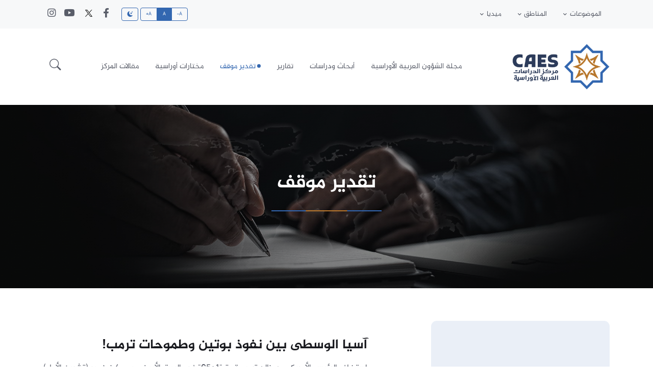

--- FILE ---
content_type: text/html; charset=UTF-8
request_url: https://eurasiaar.org/category/estimate-position/page/2/
body_size: 17080
content:
<!DOCTYPE html><html dir="rtl" lang="ar" ><head><script data-no-optimize="1" type="07188a86d541dbe908842709-text/javascript">var litespeed_docref=sessionStorage.getItem("litespeed_docref");litespeed_docref&&(Object.defineProperty(document,"referrer",{get:function(){return litespeed_docref}}),sessionStorage.removeItem("litespeed_docref"));</script> <meta charset="UTF-8"><meta name="viewport" content="width=device-width, initial-scale=1" /><meta name='robots' content='index, follow, max-image-preview:large, max-snippet:-1, max-video-preview:-1' /><meta name="google-site-verification" content="d28P6ofZ5GXPIS5oy2hsQNTM76KPhV8NwY_HT185mzg" /><title>تقدير موقف - الصفحة 2 من 23 - مركز الدراسات العربية الأوراسية</title><link rel="canonical" href="https://eurasiaar.org/category/estimate-position/page/2/" /><link rel="prev" href="https://eurasiaar.org/category/estimate-position/" /><link rel="next" href="https://eurasiaar.org/category/estimate-position/page/3/" /><meta property="og:locale" content="ar_AR" /><meta property="og:type" content="article" /><meta property="og:title" content="تقدير موقف" /><meta property="og:url" content="https://eurasiaar.org/category/estimate-position/" /><meta property="og:site_name" content="مركز الدراسات العربية الأوراسية" /><meta name="twitter:card" content="summary_large_image" /><meta name="twitter:site" content="@Eurasia_Ar" /> <script type="application/ld+json" class="yoast-schema-graph">{"@context":"https://schema.org","@graph":[{"@type":"CollectionPage","@id":"https://eurasiaar.org/category/estimate-position/","url":"https://eurasiaar.org/category/estimate-position/page/2/","name":"تقدير موقف - الصفحة 2 من 23 - مركز الدراسات العربية الأوراسية","isPartOf":{"@id":"https://eurasiaar.org/#website"},"primaryImageOfPage":{"@id":"https://eurasiaar.org/category/estimate-position/page/2/#primaryimage"},"image":{"@id":"https://eurasiaar.org/category/estimate-position/page/2/#primaryimage"},"thumbnailUrl":"https://eurasiaar.org/wp-content/uploads/2025/11/آسيا-الوسطى-بين-نفوذ-بوتين-وطموحات-ترمب.jpg","breadcrumb":{"@id":"https://eurasiaar.org/category/estimate-position/page/2/#breadcrumb"},"inLanguage":"ar"},{"@type":"ImageObject","inLanguage":"ar","@id":"https://eurasiaar.org/category/estimate-position/page/2/#primaryimage","url":"https://eurasiaar.org/wp-content/uploads/2025/11/آسيا-الوسطى-بين-نفوذ-بوتين-وطموحات-ترمب.jpg","contentUrl":"https://eurasiaar.org/wp-content/uploads/2025/11/آسيا-الوسطى-بين-نفوذ-بوتين-وطموحات-ترمب.jpg","width":1200,"height":857},{"@type":"BreadcrumbList","@id":"https://eurasiaar.org/category/estimate-position/page/2/#breadcrumb","itemListElement":[{"@type":"ListItem","position":1,"name":"الرئيسية","item":"https://eurasiaar.org/"},{"@type":"ListItem","position":2,"name":"تقدير موقف"}]},{"@type":"WebSite","@id":"https://eurasiaar.org/#website","url":"https://eurasiaar.org/","name":"مركز الدراسات العربية الأوراسية","description":"","publisher":{"@id":"https://eurasiaar.org/#organization"},"potentialAction":[{"@type":"SearchAction","target":{"@type":"EntryPoint","urlTemplate":"https://eurasiaar.org/?s={search_term_string}"},"query-input":{"@type":"PropertyValueSpecification","valueRequired":true,"valueName":"search_term_string"}}],"inLanguage":"ar"},{"@type":"Organization","@id":"https://eurasiaar.org/#organization","name":"مركز الدراسات العربية الأوراسية","url":"https://eurasiaar.org/","logo":{"@type":"ImageObject","inLanguage":"ar","@id":"https://eurasiaar.org/#/schema/logo/image/","url":"https://eurasiaar.org/wp-content/uploads/2021/06/kero.jpg","contentUrl":"https://eurasiaar.org/wp-content/uploads/2021/06/kero.jpg","width":505,"height":182,"caption":"مركز الدراسات العربية الأوراسية"},"image":{"@id":"https://eurasiaar.org/#/schema/logo/image/"},"sameAs":["https://www.facebook.com/eurasia.ar","https://x.com/Eurasia_Ar","https://instagram.com/eurasia.ar","https://www.youtube.com/@EurasiaAr"]}]}</script> <link rel='dns-prefetch' href='//stats.wp.com' /><style>#categoriessection,#spotlightsection,#reportssection,#studiessection,#infographsection{content-visibility:auto;contain-intrinsic-size:1px 1000px;}</style><link data-optimized="2" rel="stylesheet" href="https://eurasiaar.org/wp-content/litespeed/css/0e44a02d14845930e1605e81947b0879.css?ver=a9ff6" /><link rel="https://api.w.org/" href="https://eurasiaar.org/wp-json/" /><link rel="alternate" title="JSON" type="application/json" href="https://eurasiaar.org/wp-json/wp/v2/categories/65" /><link rel="apple-touch-icon" type="image/png" sizes="180x180" href="https://eurasiaar.org/wp-content/themes/caes/assets/logo-icon-color.png"><link rel="icon" type="image/png" sizes="16x16" href="https://eurasiaar.org/wp-content/themes/caes/assets/logo-icon-color.png"><link rel="icon" type="image/png" sizes="32x32" href="https://eurasiaar.org/wp-content/themes/caes/assets/logo-icon-color.png"><link rel="icon" type="image/png" sizes="180x180" href="https://eurasiaar.org/wp-content/themes/caes/assets/logo-icon-color.png"><link rel="icon" type="image/png" sizes="192x192" href="https://eurasiaar.org/wp-content/themes/caes/assets/logo-icon-color.png"><link rel="icon" type="image/png" sizes="512x512" href="https://eurasiaar.org/wp-content/themes/caes/assets/logo-icon-color.png"></head><body><header class="navbar-light navbar-sticky header-static"><div class="navbar-top small  navbar navbar-expand-xl bg-light"><div class="container"><div class="d-md-flex justify-content-between align-items-center my-2 w-100"><div class="d-none d-xl-block"><ul id="menu-%d8%a7%d9%84%d9%82%d8%a7%d8%a6%d9%85%d8%a9-%d8%a7%d9%84%d8%b1%d8%a6%d9%8a%d8%b3%d9%8a%d8%a9" class="navbar-nav mqsmall navbar-nav-scroll"><li  id="menu-item-318" class="has-two-cols-0 menu-item menu-item-type-custom menu-item-object-custom menu-item-has-children dropdown nav-item nav-item-318"><a href="#" class="nav-link  dropdown-toggle" data-bs-toggle="dropdown" aria-haspopup="true" aria-expanded="false">الموضوعات</a><ul class="dropdown-menu  depth_0" data-bs-popper="none"><li  id="menu-item-319" class="menu-item menu-item-type-taxonomy menu-item-object-category menu-item-has-children dropdown nav-item nav-item-319 dropdown-submenu dropend"><a href="https://eurasiaar.org/category/defense-and-security/" class="dropdown-item  dropdown-toggle" data-bs-toggle="dropdown" aria-haspopup="true" aria-expanded="false">الدفاع والأمن</a><ul class="dropdown-menu dropdown-menu-start  depth_1" data-bs-popper="none"><li  id="menu-item-10738" class="menu-item menu-item-type-taxonomy menu-item-object-category nav-item nav-item-10738"><a href="https://eurasiaar.org/category/defense-and-security/military-strategies/" class="dropdown-item ">إستراتيجيات عسكرية</a></li><li  id="menu-item-10739" class="menu-item menu-item-type-taxonomy menu-item-object-category nav-item nav-item-10739"><a href="https://eurasiaar.org/category/defense-and-security/cyber-security-and-information-technology/" class="dropdown-item ">الأمن السيبراني وتكنولوجيا المعلومات</a></li><li  id="menu-item-10740" class="menu-item menu-item-type-taxonomy menu-item-object-category nav-item nav-item-10740"><a href="https://eurasiaar.org/category/defense-and-security/humanitarian-intervention-and-peacekeeping-forces/" class="dropdown-item ">التدخل الإنساني وقوات حفظ السلام</a></li><li  id="menu-item-10741" class="menu-item menu-item-type-taxonomy menu-item-object-category nav-item nav-item-10741"><a href="https://eurasiaar.org/category/defense-and-security/defense-technology-and-armaments-deals/" class="dropdown-item ">تكنولوجيا الدفاع وصفقات التسليح</a></li><li  id="menu-item-10742" class="menu-item menu-item-type-taxonomy menu-item-object-category nav-item nav-item-10742"><a href="https://eurasiaar.org/category/defense-and-security/combating-terrorism-and-organized-crime/" class="dropdown-item ">مكافحة الإرهاب والجريمة المنظمة</a></li><li  id="menu-item-10748" class="dropdown-divider menu-item menu-item-type-custom menu-item-object-custom nav-item nav-item-10748"><a href="#" class="dropdown-item ">عنصر القائمة</a></li><li  id="menu-item-10749" class="menu-item menu-item-type-taxonomy menu-item-object-category nav-item nav-item-10749"><a href="https://eurasiaar.org/category/defense-and-security/" class="dropdown-item ">كل مقالات الدفاع والأمن</a></li></ul></li><li  id="menu-item-17870" class="menu-item menu-item-type-taxonomy menu-item-object-category nav-item nav-item-17870"><a href="https://eurasiaar.org/category/chinese-studies/" class="dropdown-item ">وحدة الدراسات الصينية</a></li><li  id="menu-item-3557" class="menu-item menu-item-type-taxonomy menu-item-object-category nav-item nav-item-3557"><a href="https://eurasiaar.org/category/economic-issues/" class="dropdown-item ">القضايا الاقتصادية</a></li><li  id="menu-item-324" class="menu-item menu-item-type-taxonomy menu-item-object-category nav-item nav-item-324"><a href="https://eurasiaar.org/category/energy-and-environment/" class="dropdown-item ">الطاقة والبيئة</a></li><li  id="menu-item-3556" class="menu-item menu-item-type-taxonomy menu-item-object-category menu-item-has-children dropdown nav-item nav-item-3556 dropdown-submenu dropend"><a href="https://eurasiaar.org/category/history-and-culture/" class="dropdown-item  dropdown-toggle" data-bs-toggle="dropdown" aria-haspopup="true" aria-expanded="false">التاريخ والثقافة</a><ul class="dropdown-menu dropdown-menu-start  depth_1" data-bs-popper="none"><li  id="menu-item-10743" class="menu-item menu-item-type-taxonomy menu-item-object-category nav-item nav-item-10743"><a href="https://eurasiaar.org/category/history-and-culture/literature/" class="dropdown-item ">أدب</a></li><li  id="menu-item-10744" class="menu-item menu-item-type-taxonomy menu-item-object-category nav-item nav-item-10744"><a href="https://eurasiaar.org/category/history-and-culture/history/" class="dropdown-item ">تاريخ</a></li><li  id="menu-item-10745" class="menu-item menu-item-type-taxonomy menu-item-object-category nav-item nav-item-10745"><a href="https://eurasiaar.org/category/history-and-culture/geography/" class="dropdown-item ">جغرافيا</a></li><li  id="menu-item-10746" class="dropdown-divider menu-item menu-item-type-custom menu-item-object-custom nav-item nav-item-10746"><a href="#" class="dropdown-item ">عنصر القائمة</a></li><li  id="menu-item-10747" class="menu-item menu-item-type-taxonomy menu-item-object-category nav-item nav-item-10747"><a href="https://eurasiaar.org/category/history-and-culture/" class="dropdown-item ">كل مقالات التاريخ والثقافة</a></li></ul></li><li  id="menu-item-9697" class="menu-item menu-item-type-taxonomy menu-item-object-category nav-item nav-item-9697"><a href="https://eurasiaar.org/category/brics-plus/" class="dropdown-item ">بريكس بلس</a></li><li  id="menu-item-8992" class="menu-item menu-item-type-post_type menu-item-object-page nav-item nav-item-8992"><a href="https://eurasiaar.org/special-editions/" class="dropdown-item ">ملف خاص</a></li><li  id="menu-item-10191" class="menu-item menu-item-type-post_type menu-item-object-page nav-item nav-item-10191"><a href="https://eurasiaar.org/eurasian-library/" class="dropdown-item ">إصدارات أوراسية</a></li></ul></li><li  id="menu-item-234" class="has-toggle menu-item menu-item-type-custom menu-item-object-custom menu-item-has-children dropdown nav-item nav-item-234"><a href="#" class="nav-link  dropdown-toggle" data-bs-toggle="dropdown" aria-haspopup="true" aria-expanded="false">المناطق</a><ul class="dropdown-menu  depth_0" data-bs-popper="none"><li  id="menu-item-1286" class="menu-item menu-item-type-custom menu-item-object-custom menu-item-has-children  menu-item-head-title dropdown nav-item nav-item-1286 dropdown-submenu dropend"><a href="javascript:void(0)" class="dropdown-item  dropdown-toggle" data-bs-toggle="dropdown" aria-haspopup="true" aria-expanded="false">أوراسيا</a><ul class="dropdown-menu dropdown-menu-start  depth_1" data-bs-popper="none"><li  id="menu-item-1041" class="menu-item menu-item-type-taxonomy menu-item-object-regoin nav-item nav-item-1041"><a href="https://eurasiaar.org/regoin/russian-federation/" class="dropdown-item ">الاتحاد الروسي <img data-lazyloaded="1" src="[data-uri]" data-src="https://eurasiaar.org/wp-content/uploads/2020/12/علم_روسيا.png" width="20px" height="20px" /><noscript><img src="https://eurasiaar.org/wp-content/uploads/2020/12/علم_روسيا.png" width="20px" height="20px" /></noscript></a></li></ul></li><li  id="menu-item-423" class="menu-item menu-item-type-taxonomy menu-item-object-regoin menu-item-has-children  menu-item-head-title dropdown nav-item nav-item-423 dropdown-submenu dropend"><a href="javascript:void(0)" class="dropdown-item  dropdown-toggle" data-bs-toggle="dropdown" aria-haspopup="true" aria-expanded="false">أوروبا الشرقية</a><ul class="dropdown-menu dropdown-menu-start  depth_1" data-bs-popper="none"><li  id="menu-item-424" class="menu-item menu-item-type-taxonomy menu-item-object-regoin nav-item nav-item-424"><a href="https://eurasiaar.org/regoin/ukraine/" class="dropdown-item ">أوكرانيا <img data-lazyloaded="1" src="[data-uri]" data-src="https://eurasiaar.org/wp-content/uploads/2020/12/علم_أوكرانيا.png" width="20px" height="20px" /><noscript><img src="https://eurasiaar.org/wp-content/uploads/2020/12/علم_أوكرانيا.png" width="20px" height="20px" /></noscript></a></li><li  id="menu-item-425" class="menu-item menu-item-type-taxonomy menu-item-object-regoin nav-item nav-item-425"><a href="https://eurasiaar.org/regoin/belarus/" class="dropdown-item ">بيلاروس <img data-lazyloaded="1" src="[data-uri]" data-src="https://eurasiaar.org/wp-content/uploads/2020/12/علم_بيلاروس.png" width="20px" height="20px" /><noscript><img src="https://eurasiaar.org/wp-content/uploads/2020/12/علم_بيلاروس.png" width="20px" height="20px" /></noscript></a></li><li  id="menu-item-426" class="menu-item menu-item-type-taxonomy menu-item-object-regoin nav-item nav-item-426"><a href="https://eurasiaar.org/regoin/moldova/" class="dropdown-item ">مولدوفا <img data-lazyloaded="1" src="[data-uri]" data-src="https://eurasiaar.org/wp-content/uploads/2020/12/علم_مولدوفا.png" width="20px" height="20px" /><noscript><img src="https://eurasiaar.org/wp-content/uploads/2020/12/علم_مولدوفا.png" width="20px" height="20px" /></noscript></a></li></ul></li><li  id="menu-item-951" class="menu-item menu-item-type-taxonomy menu-item-object-regoin menu-item-has-children  menu-item-head-title dropdown nav-item nav-item-951 dropdown-submenu dropend"><a href="javascript:void(0)" class="dropdown-item  dropdown-toggle" data-bs-toggle="dropdown" aria-haspopup="true" aria-expanded="false">بلدان البلطيق</a><ul class="dropdown-menu dropdown-menu-start  depth_1" data-bs-popper="none"><li  id="menu-item-429" class="menu-item menu-item-type-taxonomy menu-item-object-regoin nav-item nav-item-429"><a href="https://eurasiaar.org/regoin/estonia/" class="dropdown-item ">إستونيا <img data-lazyloaded="1" src="[data-uri]" data-src="https://eurasiaar.org/wp-content/uploads/2020/12/علم_إستونيا.png" width="20px" height="20px" /><noscript><img src="https://eurasiaar.org/wp-content/uploads/2020/12/علم_إستونيا.png" width="20px" height="20px" /></noscript></a></li><li  id="menu-item-430" class="menu-item menu-item-type-taxonomy menu-item-object-regoin nav-item nav-item-430"><a href="https://eurasiaar.org/regoin/latvia/" class="dropdown-item ">لاتفيا <img data-lazyloaded="1" src="[data-uri]" data-src="https://eurasiaar.org/wp-content/uploads/2020/12/علم_لاتفيا.png" width="20px" height="20px" /><noscript><img src="https://eurasiaar.org/wp-content/uploads/2020/12/علم_لاتفيا.png" width="20px" height="20px" /></noscript></a></li><li  id="menu-item-428" class="menu-item menu-item-type-taxonomy menu-item-object-regoin nav-item nav-item-428"><a href="https://eurasiaar.org/regoin/lithuania/" class="dropdown-item ">ليتوانيا <img data-lazyloaded="1" src="[data-uri]" data-src="https://eurasiaar.org/wp-content/uploads/2020/12/علم_ليتوانيا.png" width="20px" height="20px" /><noscript><img src="https://eurasiaar.org/wp-content/uploads/2020/12/علم_ليتوانيا.png" width="20px" height="20px" /></noscript></a></li></ul></li><li  id="menu-item-952" class="menu-item menu-item-type-taxonomy menu-item-object-regoin menu-item-has-children  menu-item-head-title dropdown nav-item nav-item-952 dropdown-submenu dropend"><a href="javascript:void(0)" class="dropdown-item  dropdown-toggle" data-bs-toggle="dropdown" aria-haspopup="true" aria-expanded="false">بلدان جنوب القوقاز</a><ul class="dropdown-menu dropdown-menu-start  depth_1" data-bs-popper="none"><li  id="menu-item-432" class="menu-item menu-item-type-taxonomy menu-item-object-regoin nav-item nav-item-432"><a href="https://eurasiaar.org/regoin/armenia/" class="dropdown-item ">أرمينيا <img data-lazyloaded="1" src="[data-uri]" data-src="https://eurasiaar.org/wp-content/uploads/2020/12/علم_أرمينيا.png" width="20px" height="20px" /><noscript><img src="https://eurasiaar.org/wp-content/uploads/2020/12/علم_أرمينيا.png" width="20px" height="20px" /></noscript></a></li><li  id="menu-item-433" class="menu-item menu-item-type-taxonomy menu-item-object-regoin nav-item nav-item-433"><a href="https://eurasiaar.org/regoin/azerbaijan/" class="dropdown-item ">أذربيجان <img data-lazyloaded="1" src="[data-uri]" data-src="https://eurasiaar.org/wp-content/uploads/2020/12/علم_أذربيجان.png" width="20px" height="20px" /><noscript><img src="https://eurasiaar.org/wp-content/uploads/2020/12/علم_أذربيجان.png" width="20px" height="20px" /></noscript></a></li><li  id="menu-item-434" class="menu-item menu-item-type-taxonomy menu-item-object-regoin nav-item nav-item-434"><a href="https://eurasiaar.org/regoin/georgia/" class="dropdown-item ">جورجيا <img data-lazyloaded="1" src="[data-uri]" data-src="https://eurasiaar.org/wp-content/uploads/2020/12/علم_جورجيا.png" width="20px" height="20px" /><noscript><img src="https://eurasiaar.org/wp-content/uploads/2020/12/علم_جورجيا.png" width="20px" height="20px" /></noscript></a></li></ul></li><li  id="menu-item-953" class="menu-item menu-item-type-taxonomy menu-item-object-regoin menu-item-has-children  menu-item-head-title dropdown nav-item nav-item-953 dropdown-submenu dropend"><a href="javascript:void(0)" class="dropdown-item  dropdown-toggle" data-bs-toggle="dropdown" aria-haspopup="true" aria-expanded="false">بلدان ومناطق آسيا الوسطى</a><ul class="dropdown-menu dropdown-menu-start  depth_1" data-bs-popper="none"><li  id="menu-item-438" class="menu-item menu-item-type-taxonomy menu-item-object-regoin nav-item nav-item-438"><a href="https://eurasiaar.org/regoin/kazakhstan/" class="dropdown-item ">كازاخستان <img data-lazyloaded="1" src="[data-uri]" data-src="https://eurasiaar.org/wp-content/uploads/2020/12/علم_كازاخستان.png" width="20px" height="20px" /><noscript><img src="https://eurasiaar.org/wp-content/uploads/2020/12/علم_كازاخستان.png" width="20px" height="20px" /></noscript></a></li><li  id="menu-item-436" class="menu-item menu-item-type-taxonomy menu-item-object-regoin nav-item nav-item-436"><a href="https://eurasiaar.org/regoin/uzbekistan/" class="dropdown-item ">أوزبكستان <img data-lazyloaded="1" src="[data-uri]" data-src="https://eurasiaar.org/wp-content/uploads/2020/12/علم_أوزبكستان.png" width="20px" height="20px" /><noscript><img src="https://eurasiaar.org/wp-content/uploads/2020/12/علم_أوزبكستان.png" width="20px" height="20px" /></noscript></a></li><li  id="menu-item-437" class="menu-item menu-item-type-taxonomy menu-item-object-regoin nav-item nav-item-437"><a href="https://eurasiaar.org/regoin/turkmenistan/" class="dropdown-item ">تركمانستان <img data-lazyloaded="1" src="[data-uri]" data-src="https://eurasiaar.org/wp-content/uploads/2020/12/علم_تركمانستان.png" width="20px" height="20px" /><noscript><img src="https://eurasiaar.org/wp-content/uploads/2020/12/علم_تركمانستان.png" width="20px" height="20px" /></noscript></a></li><li  id="menu-item-439" class="menu-item menu-item-type-taxonomy menu-item-object-regoin nav-item nav-item-439"><a href="https://eurasiaar.org/regoin/tajikistan/" class="dropdown-item ">طاجيكستان <img data-lazyloaded="1" src="[data-uri]" data-src="https://eurasiaar.org/wp-content/uploads/2020/12/علم_طاجيكستان.png" width="20px" height="20px" /><noscript><img src="https://eurasiaar.org/wp-content/uploads/2020/12/علم_طاجيكستان.png" width="20px" height="20px" /></noscript></a></li><li  id="menu-item-440" class="menu-item menu-item-type-taxonomy menu-item-object-regoin nav-item nav-item-440"><a href="https://eurasiaar.org/regoin/kyrgyzstan/" class="dropdown-item ">قرغيزستان <img data-lazyloaded="1" src="[data-uri]" data-src="https://eurasiaar.org/wp-content/uploads/2020/12/علم_قرغيزستان.png" width="20px" height="20px" /><noscript><img src="https://eurasiaar.org/wp-content/uploads/2020/12/علم_قرغيزستان.png" width="20px" height="20px" /></noscript></a></li><li  id="menu-item-1238" class="menu-item menu-item-type-taxonomy menu-item-object-regoin nav-item nav-item-1238"><a href="https://eurasiaar.org/regoin/xinjiang/" class="dropdown-item ">شينجيانغ/تركستان الشرقية <img data-lazyloaded="1" src="[data-uri]" data-src="https://eurasiaar.org/wp-content/uploads/2021/01/شينجيانغتركستان-الشرقية.png" width="20px" height="20px" /><noscript><img src="https://eurasiaar.org/wp-content/uploads/2021/01/شينجيانغتركستان-الشرقية.png" width="20px" height="20px" /></noscript></a></li></ul></li><li  id="menu-item-957" class="menu-item menu-item-type-taxonomy menu-item-object-regoin menu-item-has-children  menu-item-head-title dropdown nav-item nav-item-957 dropdown-submenu dropend"><a href="javascript:void(0)" class="dropdown-item  dropdown-toggle" data-bs-toggle="dropdown" aria-haspopup="true" aria-expanded="false">محيط أوراسيا وأحزمتها</a><ul class="dropdown-menu dropdown-menu-start  depth_1" data-bs-popper="none"><li  id="menu-item-1056" class="menu-item menu-item-type-taxonomy menu-item-object-regoin nav-item nav-item-1056"><a href="https://eurasiaar.org/regoin/balkans/" class="dropdown-item ">البلقان <img data-lazyloaded="1" src="[data-uri]" data-src="https://eurasiaar.org/wp-content/uploads/2021/01/علم-البلقان.png" width="20px" height="20px" /><noscript><img src="https://eurasiaar.org/wp-content/uploads/2021/01/علم-البلقان.png" width="20px" height="20px" /></noscript></a></li><li  id="menu-item-968" class="menu-item menu-item-type-taxonomy menu-item-object-regoin nav-item nav-item-968"><a href="https://eurasiaar.org/regoin/european-union/" class="dropdown-item ">الاتحاد الأوروبي <img data-lazyloaded="1" src="[data-uri]" data-src="https://eurasiaar.org/wp-content/uploads/2020/12/علم_الاتحاد-الأوروبي.png" width="20px" height="20px" /><noscript><img src="https://eurasiaar.org/wp-content/uploads/2020/12/علم_الاتحاد-الأوروبي.png" width="20px" height="20px" /></noscript></a></li><li  id="menu-item-959" class="menu-item menu-item-type-taxonomy menu-item-object-regoin nav-item nav-item-959"><a href="https://eurasiaar.org/regoin/turkey/" class="dropdown-item ">تركيا <img data-lazyloaded="1" src="[data-uri]" data-src="https://eurasiaar.org/wp-content/uploads/2020/12/علم_تركيا.png" width="20px" height="20px" /><noscript><img src="https://eurasiaar.org/wp-content/uploads/2020/12/علم_تركيا.png" width="20px" height="20px" /></noscript></a></li><li  id="menu-item-958" class="menu-item menu-item-type-taxonomy menu-item-object-regoin nav-item nav-item-958"><a href="https://eurasiaar.org/regoin/arab-world/" class="dropdown-item ">العالم العربي <img data-lazyloaded="1" src="[data-uri]" data-src="https://eurasiaar.org/wp-content/uploads/2020/12/علم_العالم-العربي.png" width="20px" height="20px" /><noscript><img src="https://eurasiaar.org/wp-content/uploads/2020/12/علم_العالم-العربي.png" width="20px" height="20px" /></noscript></a></li><li  id="menu-item-960" class="menu-item menu-item-type-taxonomy menu-item-object-regoin nav-item nav-item-960"><a href="https://eurasiaar.org/regoin/iran/" class="dropdown-item ">إيران <img data-lazyloaded="1" src="[data-uri]" data-src="https://eurasiaar.org/wp-content/uploads/2020/12/علم_إيران.png" width="20px" height="20px" /><noscript><img src="https://eurasiaar.org/wp-content/uploads/2020/12/علم_إيران.png" width="20px" height="20px" /></noscript></a></li><li  id="menu-item-961" class="menu-item menu-item-type-taxonomy menu-item-object-regoin nav-item nav-item-961"><a href="https://eurasiaar.org/regoin/india/" class="dropdown-item ">الهند <img data-lazyloaded="1" src="[data-uri]" data-src="https://eurasiaar.org/wp-content/uploads/2020/12/علم_الهند.png" width="20px" height="20px" /><noscript><img src="https://eurasiaar.org/wp-content/uploads/2020/12/علم_الهند.png" width="20px" height="20px" /></noscript></a></li><li  id="menu-item-962" class="menu-item menu-item-type-taxonomy menu-item-object-regoin nav-item nav-item-962"><a href="https://eurasiaar.org/regoin/pakistan/" class="dropdown-item ">باكستان <img data-lazyloaded="1" src="[data-uri]" data-src="https://eurasiaar.org/wp-content/uploads/2020/12/علم_باكستان.png" width="20px" height="20px" /><noscript><img src="https://eurasiaar.org/wp-content/uploads/2020/12/علم_باكستان.png" width="20px" height="20px" /></noscript></a></li><li  id="menu-item-9503" class="menu-item menu-item-type-taxonomy menu-item-object-regoin nav-item nav-item-9503"><a href="https://eurasiaar.org/regoin/bangladesh/" class="dropdown-item ">بنغلاديش <img data-lazyloaded="1" src="[data-uri]" data-src="https://eurasiaar.org/wp-content/uploads/2024/01/bangladesh.png" width="20px" height="20px" /><noscript><img src="https://eurasiaar.org/wp-content/uploads/2024/01/bangladesh.png" width="20px" height="20px" /></noscript></a></li><li  id="menu-item-963" class="menu-item menu-item-type-taxonomy menu-item-object-regoin nav-item nav-item-963"><a href="https://eurasiaar.org/regoin/afghanistan/" class="dropdown-item ">أفغانستان <img data-lazyloaded="1" src="[data-uri]" data-src="https://eurasiaar.org/wp-content/uploads/2020/12/علم_أفغانستان.png" width="20px" height="20px" /><noscript><img src="https://eurasiaar.org/wp-content/uploads/2020/12/علم_أفغانستان.png" width="20px" height="20px" /></noscript></a></li><li  id="menu-item-966" class="menu-item menu-item-type-taxonomy menu-item-object-regoin nav-item nav-item-966"><a href="https://eurasiaar.org/regoin/north-korea/" class="dropdown-item ">كوريا الشمالية <img data-lazyloaded="1" src="[data-uri]" data-src="https://eurasiaar.org/wp-content/uploads/2020/12/علم_كوريا-الشمالية.png" width="20px" height="20px" /><noscript><img src="https://eurasiaar.org/wp-content/uploads/2020/12/علم_كوريا-الشمالية.png" width="20px" height="20px" /></noscript></a></li><li  id="menu-item-967" class="menu-item menu-item-type-taxonomy menu-item-object-regoin nav-item nav-item-967"><a href="https://eurasiaar.org/regoin/mongolia/" class="dropdown-item ">منغوليا <img data-lazyloaded="1" src="[data-uri]" data-src="https://eurasiaar.org/wp-content/uploads/2020/12/علم_منغوليا.png" width="20px" height="20px" /><noscript><img src="https://eurasiaar.org/wp-content/uploads/2020/12/علم_منغوليا.png" width="20px" height="20px" /></noscript></a></li><li  id="menu-item-965" class="menu-item menu-item-type-taxonomy menu-item-object-regoin nav-item nav-item-965"><a href="https://eurasiaar.org/regoin/japan/" class="dropdown-item ">اليابان <img data-lazyloaded="1" src="[data-uri]" data-src="https://eurasiaar.org/wp-content/uploads/2020/12/علم_اليابان.png" width="20px" height="20px" /><noscript><img src="https://eurasiaar.org/wp-content/uploads/2020/12/علم_اليابان.png" width="20px" height="20px" /></noscript></a></li><li  id="menu-item-969" class="menu-item menu-item-type-taxonomy menu-item-object-regoin nav-item nav-item-969"><a href="https://eurasiaar.org/regoin/united-kingdom/" class="dropdown-item ">المملكة المتحدة <img data-lazyloaded="1" src="[data-uri]" data-src="https://eurasiaar.org/wp-content/uploads/2020/12/علم_المملكة-المتحدة.png" width="20px" height="20px" /><noscript><img src="https://eurasiaar.org/wp-content/uploads/2020/12/علم_المملكة-المتحدة.png" width="20px" height="20px" /></noscript></a></li><li  id="menu-item-970" class="menu-item menu-item-type-taxonomy menu-item-object-regoin nav-item nav-item-970"><a href="https://eurasiaar.org/regoin/united-states/" class="dropdown-item ">الولايات المتحدة <img data-lazyloaded="1" src="[data-uri]" data-src="https://eurasiaar.org/wp-content/uploads/2020/12/علم_الولايات-المتحدة.png" width="20px" height="20px" /><noscript><img src="https://eurasiaar.org/wp-content/uploads/2020/12/علم_الولايات-المتحدة.png" width="20px" height="20px" /></noscript></a></li></ul></li></ul></li><li  id="menu-item-338" class="has-two-cols-0 menu-item menu-item-type-custom menu-item-object-custom menu-item-has-children dropdown nav-item nav-item-338"><a href="#" class="nav-link  dropdown-toggle" data-bs-toggle="dropdown" aria-haspopup="true" aria-expanded="false">ميديا</a><ul class="dropdown-menu  depth_0" data-bs-popper="none"><li  id="menu-item-3658" class="menu-item menu-item-type-taxonomy menu-item-object-category nav-item nav-item-3658"><a href="https://eurasiaar.org/category/infographic/" class="dropdown-item ">إنفوجراف</a></li><li  id="menu-item-7674" class="menu-item menu-item-type-custom menu-item-object-custom menu-item-has-children dropdown nav-item nav-item-7674 dropdown-submenu dropend"><a href="#" class="dropdown-item  dropdown-toggle" data-bs-toggle="dropdown" aria-haspopup="true" aria-expanded="false">فيديو &#038; بودكاست</a><ul class="dropdown-menu dropdown-menu-start  depth_1" data-bs-popper="none"><li  id="menu-item-7675" class="menu-item menu-item-type-taxonomy menu-item-object-category nav-item nav-item-7675"><a href="https://eurasiaar.org/category/videos/" class="dropdown-item ">فيديو</a></li><li  id="menu-item-7676" class="menu-item menu-item-type-taxonomy menu-item-object-category nav-item nav-item-7676"><a href="https://eurasiaar.org/category/podcasts/" class="dropdown-item ">بودكاست</a></li></ul></li><li  id="menu-item-10583" class="menu-item menu-item-type-taxonomy menu-item-object-category menu-item-has-children dropdown nav-item nav-item-10583 dropdown-submenu dropend"><a href="https://eurasiaar.org/category/caes-events/" class="dropdown-item  dropdown-toggle" data-bs-toggle="dropdown" aria-haspopup="true" aria-expanded="false">فعاليات المركز</a><ul class="dropdown-menu dropdown-menu-start  depth_1" data-bs-popper="none"><li  id="menu-item-10735" class="menu-item menu-item-type-taxonomy menu-item-object-category nav-item nav-item-10735"><a href="https://eurasiaar.org/category/caes-events/caes-in-media/" class="dropdown-item ">المركز في الإعلام</a></li><li  id="menu-item-10736" class="menu-item menu-item-type-taxonomy menu-item-object-category nav-item nav-item-10736"><a href="https://eurasiaar.org/category/caes-events/x-spaces/" class="dropdown-item ">المساحات على منصة إكس (X)</a></li><li  id="menu-item-10737" class="menu-item menu-item-type-taxonomy menu-item-object-category nav-item nav-item-10737"><a href="https://eurasiaar.org/category/caes-events/seminars-and-workshops/" class="dropdown-item ">الندوات وورش العمل</a></li></ul></li></ul></li></ul></div><div class="d-flex align-items-center justify-content-center"><div class="btn-group me-1" role="group" aria-label="font size changer">
<input type="radio" class="btn-check" name="fntradio" id="font-sm">
<label class="btn btn-xs btn-outline-primary mb-0" for="font-sm">A-</label><input type="radio" class="btn-check" name="fntradio" id="font-default" checked>
<label class="btn btn-xs btn-outline-primary mb-0" for="font-default">A</label><input type="radio" class="btn-check" name="fntradio" id="font-lg">
<label class="btn btn-xs btn-outline-primary mb-0" for="font-lg">A+</label></div><div class="btn-group me-3" role="group" aria-label="light mode changer">
<input type="checkbox" id="jcChangeLight" name="jc_light" value="off" class="jc-change-light btn-check" style="display:none;" />
<label for="jcChangeLight" class="btn btn-xs btn-outline-primary mb-0 ">
<svg xmlns="http://www.w3.org/2000/svg" width="11" height="11" fill="currentColor" class="bi bi-moon-stars-fill fa-fw mode-switch" viewBox="0 0 16 16"> <path d="M6 .278a.768.768 0 0 1 .08.858 7.208 7.208 0 0 0-.878 3.46c0 4.021 3.278 7.277 7.318 7.277.527 0 1.04-.055 1.533-.16a.787.787 0 0 1 .81.316.733.733 0 0 1-.031.893A8.349 8.349 0 0 1 8.344 16C3.734 16 0 12.286 0 7.71 0 4.266 2.114 1.312 5.124.06A.752.752 0 0 1 6 .278z" /> <path d="M10.794 3.148a.217.217 0 0 1 .412 0l.387 1.162c.173.518.579.924 1.097 1.097l1.162.387a.217.217 0 0 1 0 .412l-1.162.387a1.734 1.734 0 0 0-1.097 1.097l-.387 1.162a.217.217 0 0 1-.412 0l-.387-1.162A1.734 1.734 0 0 0 9.31 6.593l-1.162-.387a.217.217 0 0 1 0-.412l1.162-.387a1.734 1.734 0 0 0 1.097-1.097l.387-1.162zM13.863.099a.145.145 0 0 1 .274 0l.258.774c.115.346.386.617.732.732l.774.258a.145.145 0 0 1 0 .274l-.774.258a1.156 1.156 0 0 0-.732.732l-.258.774a.145.145 0 0 1-.274 0l-.258-.774a1.156 1.156 0 0 0-.732-.732l-.774-.258a.145.145 0 0 1 0-.274l.774-.258c.346-.115.617-.386.732-.732L13.863.1z" /><use href="#"></use></svg>
</label></div><ul class="nav"><li class="nav-item">
<a class="nav-link px-2 fs-5" href="https://web.facebook.com/eurasia.ar/" target="_blank"><i class="fab fa-facebook-f"></i></a></li><li class="nav-item">
<a class="nav-link px-2 fs-5" href="https://twitter.com/Eurasia_Ar" target="_blank">
<svg xmlns:svg="http://www.w3.org/2000/svg" xmlns="http://www.w3.org/2000/svg" xmlns:xlink="http://www.w3.org/1999/xlink" version="1.1" id="svg5" width="24px" height="24px" x="0px" y="0px" viewBox="0 0 1668.56 1221.19" style="enable-background:new 0 0 1668.56 1221.19;margin-bottom: 0.25rem;" xml:space="preserve" fill="#000000">
<g id="layer1" transform="translate(52.390088,-25.058597)">
<path id="path1009" d="M283.94,167.31l386.39,516.64L281.5,1104h87.51l340.42-367.76L984.48,1104h297.8L874.15,558.3l361.92-390.99   h-87.51l-313.51,338.7l-253.31-338.7H283.94z M412.63,231.77h136.81l604.13,807.76h-136.81L412.63,231.77z"></path>
</g>
</svg>
</a></li><li class="nav-item">
<a class="nav-link px-2 fs-5" href="https://www.youtube.com/@EurasiaAr" target="_blank"><i class="fab fa-youtube"></i></a></li><li class="nav-item">
<a class="nav-link px-2 fs-5" href="https://www.instagram.com/eurasia.ar" target="_blank"><i class="fab fa-instagram"></i></a></li></ul></div></div><div class="border-bottom border-2 border-primary opacity-1"></div></div></div><nav class="navbar navbar-expand-xl"><div class="container">
<a class="navbar-brand" href="https://eurasiaar.org/">
<img class="navbar-brand-item light-mode-item noteasyloading" src="https://eurasiaar.org/wp-content/themes/caes/assets/images/logo-dark.png" alt="logo">
<img class="navbar-brand-item dark-mode-item noteasyloading" src="https://eurasiaar.org/wp-content/themes/caes/assets/images/logo-light.png" alt="logo">
</a>
<button class="navbar-toggler ms-auto" type="button" data-bs-toggle="collapse"
data-bs-target="#navbarCollapse" aria-controls="navbarCollapse" aria-expanded="false"
aria-label="Toggle navigation">
<span class="text-body h6 d-none d-sm-inline-block">القائمة</span>
<span class="navbar-toggler-icon"></span>
</button><div class="collapse navbar-collapse" id="navbarCollapse"><ul id="menu-%d9%82%d8%a7%d8%a6%d9%85%d8%a9-%d8%a7%d9%84%d9%87%d9%8a%d8%af%d8%b1" class="navbar-nav navbar-nav-scroll mx-auto"><li  id="menu-item-67" class="menu-item menu-item-type-post_type menu-item-object-page nav-item nav-item-67"><a href="https://eurasiaar.org/journal-of-arab-eurasian-affairs/" class="nav-link ">مجلة الشؤون العربية الأوراسية</a></li><li  id="menu-item-3073" class="menu-item menu-item-type-taxonomy menu-item-object-category nav-item nav-item-3073"><a href="https://eurasiaar.org/category/research-studies/" class="nav-link ">أبحاث ودراسات</a></li><li  id="menu-item-3074" class="menu-item menu-item-type-taxonomy menu-item-object-category nav-item nav-item-3074"><a href="https://eurasiaar.org/category/reports/" class="nav-link ">تقارير</a></li><li  id="menu-item-3075" class="menu-item menu-item-type-taxonomy menu-item-object-category current-menu-item nav-item nav-item-3075"><a href="https://eurasiaar.org/category/estimate-position/" class="nav-link active">تقدير موقف</a></li><li  id="menu-item-1813" class="menu-item menu-item-type-taxonomy menu-item-object-category nav-item nav-item-1813"><a href="https://eurasiaar.org/category/anthology-eurasian/" class="nav-link ">مختارات أوراسية</a></li><li  id="menu-item-1965" class="menu-item menu-item-type-taxonomy menu-item-object-category nav-item nav-item-1965"><a href="https://eurasiaar.org/category/articles-center/" class="nav-link ">مقالات المركز</a></li></ul><div class="d-block d-xl-none"><ul id="menu-%d8%a7%d9%84%d9%82%d8%a7%d8%a6%d9%85%d8%a9-%d8%a7%d9%84%d8%b1%d8%a6%d9%8a%d8%b3%d9%8a%d8%a9-1" class="navbar-nav navbar-nav-scroll"><li  class="has-two-cols-0 menu-item menu-item-type-custom menu-item-object-custom menu-item-has-children dropdown nav-item nav-item-318"><a href="#" class="nav-link  dropdown-toggle" data-bs-toggle="dropdown" aria-haspopup="true" aria-expanded="false">الموضوعات</a><ul class="dropdown-menu  depth_0" data-bs-popper="none"><li  class="menu-item menu-item-type-taxonomy menu-item-object-category menu-item-has-children dropdown nav-item nav-item-319 dropdown-submenu dropend"><a href="https://eurasiaar.org/category/defense-and-security/" class="dropdown-item  dropdown-toggle" data-bs-toggle="dropdown" aria-haspopup="true" aria-expanded="false">الدفاع والأمن</a><ul class="dropdown-menu dropdown-menu-start  depth_1" data-bs-popper="none"><li  class="menu-item menu-item-type-taxonomy menu-item-object-category nav-item nav-item-10738"><a href="https://eurasiaar.org/category/defense-and-security/military-strategies/" class="dropdown-item ">إستراتيجيات عسكرية</a></li><li  class="menu-item menu-item-type-taxonomy menu-item-object-category nav-item nav-item-10739"><a href="https://eurasiaar.org/category/defense-and-security/cyber-security-and-information-technology/" class="dropdown-item ">الأمن السيبراني وتكنولوجيا المعلومات</a></li><li  class="menu-item menu-item-type-taxonomy menu-item-object-category nav-item nav-item-10740"><a href="https://eurasiaar.org/category/defense-and-security/humanitarian-intervention-and-peacekeeping-forces/" class="dropdown-item ">التدخل الإنساني وقوات حفظ السلام</a></li><li  class="menu-item menu-item-type-taxonomy menu-item-object-category nav-item nav-item-10741"><a href="https://eurasiaar.org/category/defense-and-security/defense-technology-and-armaments-deals/" class="dropdown-item ">تكنولوجيا الدفاع وصفقات التسليح</a></li><li  class="menu-item menu-item-type-taxonomy menu-item-object-category nav-item nav-item-10742"><a href="https://eurasiaar.org/category/defense-and-security/combating-terrorism-and-organized-crime/" class="dropdown-item ">مكافحة الإرهاب والجريمة المنظمة</a></li><li  class="dropdown-divider menu-item menu-item-type-custom menu-item-object-custom nav-item nav-item-10748"><a href="#" class="dropdown-item ">عنصر القائمة</a></li><li  class="menu-item menu-item-type-taxonomy menu-item-object-category nav-item nav-item-10749"><a href="https://eurasiaar.org/category/defense-and-security/" class="dropdown-item ">كل مقالات الدفاع والأمن</a></li></ul></li><li  class="menu-item menu-item-type-taxonomy menu-item-object-category nav-item nav-item-17870"><a href="https://eurasiaar.org/category/chinese-studies/" class="dropdown-item ">وحدة الدراسات الصينية</a></li><li  class="menu-item menu-item-type-taxonomy menu-item-object-category nav-item nav-item-3557"><a href="https://eurasiaar.org/category/economic-issues/" class="dropdown-item ">القضايا الاقتصادية</a></li><li  class="menu-item menu-item-type-taxonomy menu-item-object-category nav-item nav-item-324"><a href="https://eurasiaar.org/category/energy-and-environment/" class="dropdown-item ">الطاقة والبيئة</a></li><li  class="menu-item menu-item-type-taxonomy menu-item-object-category menu-item-has-children dropdown nav-item nav-item-3556 dropdown-submenu dropend"><a href="https://eurasiaar.org/category/history-and-culture/" class="dropdown-item  dropdown-toggle" data-bs-toggle="dropdown" aria-haspopup="true" aria-expanded="false">التاريخ والثقافة</a><ul class="dropdown-menu dropdown-menu-start  depth_1" data-bs-popper="none"><li  class="menu-item menu-item-type-taxonomy menu-item-object-category nav-item nav-item-10743"><a href="https://eurasiaar.org/category/history-and-culture/literature/" class="dropdown-item ">أدب</a></li><li  class="menu-item menu-item-type-taxonomy menu-item-object-category nav-item nav-item-10744"><a href="https://eurasiaar.org/category/history-and-culture/history/" class="dropdown-item ">تاريخ</a></li><li  class="menu-item menu-item-type-taxonomy menu-item-object-category nav-item nav-item-10745"><a href="https://eurasiaar.org/category/history-and-culture/geography/" class="dropdown-item ">جغرافيا</a></li><li  class="dropdown-divider menu-item menu-item-type-custom menu-item-object-custom nav-item nav-item-10746"><a href="#" class="dropdown-item ">عنصر القائمة</a></li><li  class="menu-item menu-item-type-taxonomy menu-item-object-category nav-item nav-item-10747"><a href="https://eurasiaar.org/category/history-and-culture/" class="dropdown-item ">كل مقالات التاريخ والثقافة</a></li></ul></li><li  class="menu-item menu-item-type-taxonomy menu-item-object-category nav-item nav-item-9697"><a href="https://eurasiaar.org/category/brics-plus/" class="dropdown-item ">بريكس بلس</a></li><li  class="menu-item menu-item-type-post_type menu-item-object-page nav-item nav-item-8992"><a href="https://eurasiaar.org/special-editions/" class="dropdown-item ">ملف خاص</a></li><li  class="menu-item menu-item-type-post_type menu-item-object-page nav-item nav-item-10191"><a href="https://eurasiaar.org/eurasian-library/" class="dropdown-item ">إصدارات أوراسية</a></li></ul></li><li  class="has-toggle menu-item menu-item-type-custom menu-item-object-custom menu-item-has-children dropdown nav-item nav-item-234"><a href="#" class="nav-link  dropdown-toggle" data-bs-toggle="dropdown" aria-haspopup="true" aria-expanded="false">المناطق</a><ul class="dropdown-menu  depth_0" data-bs-popper="none"><li  class="menu-item menu-item-type-custom menu-item-object-custom menu-item-has-children  menu-item-head-title dropdown nav-item nav-item-1286 dropdown-submenu dropend"><a href="javascript:void(0)" class="dropdown-item  dropdown-toggle" data-bs-toggle="dropdown" aria-haspopup="true" aria-expanded="false">أوراسيا</a><ul class="dropdown-menu dropdown-menu-start  depth_1" data-bs-popper="none"><li  class="menu-item menu-item-type-taxonomy menu-item-object-regoin nav-item nav-item-1041"><a href="https://eurasiaar.org/regoin/russian-federation/" class="dropdown-item ">الاتحاد الروسي <img data-lazyloaded="1" src="[data-uri]" data-src="https://eurasiaar.org/wp-content/uploads/2020/12/علم_روسيا.png" width="20px" height="20px" /><noscript><img src="https://eurasiaar.org/wp-content/uploads/2020/12/علم_روسيا.png" width="20px" height="20px" /></noscript></a></li></ul></li><li  class="menu-item menu-item-type-taxonomy menu-item-object-regoin menu-item-has-children  menu-item-head-title dropdown nav-item nav-item-423 dropdown-submenu dropend"><a href="javascript:void(0)" class="dropdown-item  dropdown-toggle" data-bs-toggle="dropdown" aria-haspopup="true" aria-expanded="false">أوروبا الشرقية</a><ul class="dropdown-menu dropdown-menu-start  depth_1" data-bs-popper="none"><li  class="menu-item menu-item-type-taxonomy menu-item-object-regoin nav-item nav-item-424"><a href="https://eurasiaar.org/regoin/ukraine/" class="dropdown-item ">أوكرانيا <img data-lazyloaded="1" src="[data-uri]" data-src="https://eurasiaar.org/wp-content/uploads/2020/12/علم_أوكرانيا.png" width="20px" height="20px" /><noscript><img src="https://eurasiaar.org/wp-content/uploads/2020/12/علم_أوكرانيا.png" width="20px" height="20px" /></noscript></a></li><li  class="menu-item menu-item-type-taxonomy menu-item-object-regoin nav-item nav-item-425"><a href="https://eurasiaar.org/regoin/belarus/" class="dropdown-item ">بيلاروس <img data-lazyloaded="1" src="[data-uri]" data-src="https://eurasiaar.org/wp-content/uploads/2020/12/علم_بيلاروس.png" width="20px" height="20px" /><noscript><img src="https://eurasiaar.org/wp-content/uploads/2020/12/علم_بيلاروس.png" width="20px" height="20px" /></noscript></a></li><li  class="menu-item menu-item-type-taxonomy menu-item-object-regoin nav-item nav-item-426"><a href="https://eurasiaar.org/regoin/moldova/" class="dropdown-item ">مولدوفا <img data-lazyloaded="1" src="[data-uri]" data-src="https://eurasiaar.org/wp-content/uploads/2020/12/علم_مولدوفا.png" width="20px" height="20px" /><noscript><img src="https://eurasiaar.org/wp-content/uploads/2020/12/علم_مولدوفا.png" width="20px" height="20px" /></noscript></a></li></ul></li><li  class="menu-item menu-item-type-taxonomy menu-item-object-regoin menu-item-has-children  menu-item-head-title dropdown nav-item nav-item-951 dropdown-submenu dropend"><a href="javascript:void(0)" class="dropdown-item  dropdown-toggle" data-bs-toggle="dropdown" aria-haspopup="true" aria-expanded="false">بلدان البلطيق</a><ul class="dropdown-menu dropdown-menu-start  depth_1" data-bs-popper="none"><li  class="menu-item menu-item-type-taxonomy menu-item-object-regoin nav-item nav-item-429"><a href="https://eurasiaar.org/regoin/estonia/" class="dropdown-item ">إستونيا <img data-lazyloaded="1" src="[data-uri]" data-src="https://eurasiaar.org/wp-content/uploads/2020/12/علم_إستونيا.png" width="20px" height="20px" /><noscript><img src="https://eurasiaar.org/wp-content/uploads/2020/12/علم_إستونيا.png" width="20px" height="20px" /></noscript></a></li><li  class="menu-item menu-item-type-taxonomy menu-item-object-regoin nav-item nav-item-430"><a href="https://eurasiaar.org/regoin/latvia/" class="dropdown-item ">لاتفيا <img data-lazyloaded="1" src="[data-uri]" data-src="https://eurasiaar.org/wp-content/uploads/2020/12/علم_لاتفيا.png" width="20px" height="20px" /><noscript><img src="https://eurasiaar.org/wp-content/uploads/2020/12/علم_لاتفيا.png" width="20px" height="20px" /></noscript></a></li><li  class="menu-item menu-item-type-taxonomy menu-item-object-regoin nav-item nav-item-428"><a href="https://eurasiaar.org/regoin/lithuania/" class="dropdown-item ">ليتوانيا <img data-lazyloaded="1" src="[data-uri]" data-src="https://eurasiaar.org/wp-content/uploads/2020/12/علم_ليتوانيا.png" width="20px" height="20px" /><noscript><img src="https://eurasiaar.org/wp-content/uploads/2020/12/علم_ليتوانيا.png" width="20px" height="20px" /></noscript></a></li></ul></li><li  class="menu-item menu-item-type-taxonomy menu-item-object-regoin menu-item-has-children  menu-item-head-title dropdown nav-item nav-item-952 dropdown-submenu dropend"><a href="javascript:void(0)" class="dropdown-item  dropdown-toggle" data-bs-toggle="dropdown" aria-haspopup="true" aria-expanded="false">بلدان جنوب القوقاز</a><ul class="dropdown-menu dropdown-menu-start  depth_1" data-bs-popper="none"><li  class="menu-item menu-item-type-taxonomy menu-item-object-regoin nav-item nav-item-432"><a href="https://eurasiaar.org/regoin/armenia/" class="dropdown-item ">أرمينيا <img data-lazyloaded="1" src="[data-uri]" data-src="https://eurasiaar.org/wp-content/uploads/2020/12/علم_أرمينيا.png" width="20px" height="20px" /><noscript><img src="https://eurasiaar.org/wp-content/uploads/2020/12/علم_أرمينيا.png" width="20px" height="20px" /></noscript></a></li><li  class="menu-item menu-item-type-taxonomy menu-item-object-regoin nav-item nav-item-433"><a href="https://eurasiaar.org/regoin/azerbaijan/" class="dropdown-item ">أذربيجان <img data-lazyloaded="1" src="[data-uri]" data-src="https://eurasiaar.org/wp-content/uploads/2020/12/علم_أذربيجان.png" width="20px" height="20px" /><noscript><img src="https://eurasiaar.org/wp-content/uploads/2020/12/علم_أذربيجان.png" width="20px" height="20px" /></noscript></a></li><li  class="menu-item menu-item-type-taxonomy menu-item-object-regoin nav-item nav-item-434"><a href="https://eurasiaar.org/regoin/georgia/" class="dropdown-item ">جورجيا <img data-lazyloaded="1" src="[data-uri]" data-src="https://eurasiaar.org/wp-content/uploads/2020/12/علم_جورجيا.png" width="20px" height="20px" /><noscript><img src="https://eurasiaar.org/wp-content/uploads/2020/12/علم_جورجيا.png" width="20px" height="20px" /></noscript></a></li></ul></li><li  class="menu-item menu-item-type-taxonomy menu-item-object-regoin menu-item-has-children  menu-item-head-title dropdown nav-item nav-item-953 dropdown-submenu dropend"><a href="javascript:void(0)" class="dropdown-item  dropdown-toggle" data-bs-toggle="dropdown" aria-haspopup="true" aria-expanded="false">بلدان ومناطق آسيا الوسطى</a><ul class="dropdown-menu dropdown-menu-start  depth_1" data-bs-popper="none"><li  class="menu-item menu-item-type-taxonomy menu-item-object-regoin nav-item nav-item-438"><a href="https://eurasiaar.org/regoin/kazakhstan/" class="dropdown-item ">كازاخستان <img data-lazyloaded="1" src="[data-uri]" data-src="https://eurasiaar.org/wp-content/uploads/2020/12/علم_كازاخستان.png" width="20px" height="20px" /><noscript><img src="https://eurasiaar.org/wp-content/uploads/2020/12/علم_كازاخستان.png" width="20px" height="20px" /></noscript></a></li><li  class="menu-item menu-item-type-taxonomy menu-item-object-regoin nav-item nav-item-436"><a href="https://eurasiaar.org/regoin/uzbekistan/" class="dropdown-item ">أوزبكستان <img data-lazyloaded="1" src="[data-uri]" data-src="https://eurasiaar.org/wp-content/uploads/2020/12/علم_أوزبكستان.png" width="20px" height="20px" /><noscript><img src="https://eurasiaar.org/wp-content/uploads/2020/12/علم_أوزبكستان.png" width="20px" height="20px" /></noscript></a></li><li  class="menu-item menu-item-type-taxonomy menu-item-object-regoin nav-item nav-item-437"><a href="https://eurasiaar.org/regoin/turkmenistan/" class="dropdown-item ">تركمانستان <img data-lazyloaded="1" src="[data-uri]" data-src="https://eurasiaar.org/wp-content/uploads/2020/12/علم_تركمانستان.png" width="20px" height="20px" /><noscript><img src="https://eurasiaar.org/wp-content/uploads/2020/12/علم_تركمانستان.png" width="20px" height="20px" /></noscript></a></li><li  class="menu-item menu-item-type-taxonomy menu-item-object-regoin nav-item nav-item-439"><a href="https://eurasiaar.org/regoin/tajikistan/" class="dropdown-item ">طاجيكستان <img data-lazyloaded="1" src="[data-uri]" data-src="https://eurasiaar.org/wp-content/uploads/2020/12/علم_طاجيكستان.png" width="20px" height="20px" /><noscript><img src="https://eurasiaar.org/wp-content/uploads/2020/12/علم_طاجيكستان.png" width="20px" height="20px" /></noscript></a></li><li  class="menu-item menu-item-type-taxonomy menu-item-object-regoin nav-item nav-item-440"><a href="https://eurasiaar.org/regoin/kyrgyzstan/" class="dropdown-item ">قرغيزستان <img data-lazyloaded="1" src="[data-uri]" data-src="https://eurasiaar.org/wp-content/uploads/2020/12/علم_قرغيزستان.png" width="20px" height="20px" /><noscript><img src="https://eurasiaar.org/wp-content/uploads/2020/12/علم_قرغيزستان.png" width="20px" height="20px" /></noscript></a></li><li  class="menu-item menu-item-type-taxonomy menu-item-object-regoin nav-item nav-item-1238"><a href="https://eurasiaar.org/regoin/xinjiang/" class="dropdown-item ">شينجيانغ/تركستان الشرقية <img data-lazyloaded="1" src="[data-uri]" data-src="https://eurasiaar.org/wp-content/uploads/2021/01/شينجيانغتركستان-الشرقية.png" width="20px" height="20px" /><noscript><img src="https://eurasiaar.org/wp-content/uploads/2021/01/شينجيانغتركستان-الشرقية.png" width="20px" height="20px" /></noscript></a></li></ul></li><li  class="menu-item menu-item-type-taxonomy menu-item-object-regoin menu-item-has-children  menu-item-head-title dropdown nav-item nav-item-957 dropdown-submenu dropend"><a href="javascript:void(0)" class="dropdown-item  dropdown-toggle" data-bs-toggle="dropdown" aria-haspopup="true" aria-expanded="false">محيط أوراسيا وأحزمتها</a><ul class="dropdown-menu dropdown-menu-start  depth_1" data-bs-popper="none"><li  class="menu-item menu-item-type-taxonomy menu-item-object-regoin nav-item nav-item-1056"><a href="https://eurasiaar.org/regoin/balkans/" class="dropdown-item ">البلقان <img data-lazyloaded="1" src="[data-uri]" data-src="https://eurasiaar.org/wp-content/uploads/2021/01/علم-البلقان.png" width="20px" height="20px" /><noscript><img src="https://eurasiaar.org/wp-content/uploads/2021/01/علم-البلقان.png" width="20px" height="20px" /></noscript></a></li><li  class="menu-item menu-item-type-taxonomy menu-item-object-regoin nav-item nav-item-968"><a href="https://eurasiaar.org/regoin/european-union/" class="dropdown-item ">الاتحاد الأوروبي <img data-lazyloaded="1" src="[data-uri]" data-src="https://eurasiaar.org/wp-content/uploads/2020/12/علم_الاتحاد-الأوروبي.png" width="20px" height="20px" /><noscript><img src="https://eurasiaar.org/wp-content/uploads/2020/12/علم_الاتحاد-الأوروبي.png" width="20px" height="20px" /></noscript></a></li><li  class="menu-item menu-item-type-taxonomy menu-item-object-regoin nav-item nav-item-959"><a href="https://eurasiaar.org/regoin/turkey/" class="dropdown-item ">تركيا <img data-lazyloaded="1" src="[data-uri]" data-src="https://eurasiaar.org/wp-content/uploads/2020/12/علم_تركيا.png" width="20px" height="20px" /><noscript><img src="https://eurasiaar.org/wp-content/uploads/2020/12/علم_تركيا.png" width="20px" height="20px" /></noscript></a></li><li  class="menu-item menu-item-type-taxonomy menu-item-object-regoin nav-item nav-item-958"><a href="https://eurasiaar.org/regoin/arab-world/" class="dropdown-item ">العالم العربي <img data-lazyloaded="1" src="[data-uri]" data-src="https://eurasiaar.org/wp-content/uploads/2020/12/علم_العالم-العربي.png" width="20px" height="20px" /><noscript><img src="https://eurasiaar.org/wp-content/uploads/2020/12/علم_العالم-العربي.png" width="20px" height="20px" /></noscript></a></li><li  class="menu-item menu-item-type-taxonomy menu-item-object-regoin nav-item nav-item-960"><a href="https://eurasiaar.org/regoin/iran/" class="dropdown-item ">إيران <img data-lazyloaded="1" src="[data-uri]" data-src="https://eurasiaar.org/wp-content/uploads/2020/12/علم_إيران.png" width="20px" height="20px" /><noscript><img src="https://eurasiaar.org/wp-content/uploads/2020/12/علم_إيران.png" width="20px" height="20px" /></noscript></a></li><li  class="menu-item menu-item-type-taxonomy menu-item-object-regoin nav-item nav-item-961"><a href="https://eurasiaar.org/regoin/india/" class="dropdown-item ">الهند <img data-lazyloaded="1" src="[data-uri]" data-src="https://eurasiaar.org/wp-content/uploads/2020/12/علم_الهند.png" width="20px" height="20px" /><noscript><img src="https://eurasiaar.org/wp-content/uploads/2020/12/علم_الهند.png" width="20px" height="20px" /></noscript></a></li><li  class="menu-item menu-item-type-taxonomy menu-item-object-regoin nav-item nav-item-962"><a href="https://eurasiaar.org/regoin/pakistan/" class="dropdown-item ">باكستان <img data-lazyloaded="1" src="[data-uri]" data-src="https://eurasiaar.org/wp-content/uploads/2020/12/علم_باكستان.png" width="20px" height="20px" /><noscript><img src="https://eurasiaar.org/wp-content/uploads/2020/12/علم_باكستان.png" width="20px" height="20px" /></noscript></a></li><li  class="menu-item menu-item-type-taxonomy menu-item-object-regoin nav-item nav-item-9503"><a href="https://eurasiaar.org/regoin/bangladesh/" class="dropdown-item ">بنغلاديش <img data-lazyloaded="1" src="[data-uri]" data-src="https://eurasiaar.org/wp-content/uploads/2024/01/bangladesh.png" width="20px" height="20px" /><noscript><img src="https://eurasiaar.org/wp-content/uploads/2024/01/bangladesh.png" width="20px" height="20px" /></noscript></a></li><li  class="menu-item menu-item-type-taxonomy menu-item-object-regoin nav-item nav-item-963"><a href="https://eurasiaar.org/regoin/afghanistan/" class="dropdown-item ">أفغانستان <img data-lazyloaded="1" src="[data-uri]" data-src="https://eurasiaar.org/wp-content/uploads/2020/12/علم_أفغانستان.png" width="20px" height="20px" /><noscript><img src="https://eurasiaar.org/wp-content/uploads/2020/12/علم_أفغانستان.png" width="20px" height="20px" /></noscript></a></li><li  class="menu-item menu-item-type-taxonomy menu-item-object-regoin nav-item nav-item-966"><a href="https://eurasiaar.org/regoin/north-korea/" class="dropdown-item ">كوريا الشمالية <img data-lazyloaded="1" src="[data-uri]" data-src="https://eurasiaar.org/wp-content/uploads/2020/12/علم_كوريا-الشمالية.png" width="20px" height="20px" /><noscript><img src="https://eurasiaar.org/wp-content/uploads/2020/12/علم_كوريا-الشمالية.png" width="20px" height="20px" /></noscript></a></li><li  class="menu-item menu-item-type-taxonomy menu-item-object-regoin nav-item nav-item-967"><a href="https://eurasiaar.org/regoin/mongolia/" class="dropdown-item ">منغوليا <img data-lazyloaded="1" src="[data-uri]" data-src="https://eurasiaar.org/wp-content/uploads/2020/12/علم_منغوليا.png" width="20px" height="20px" /><noscript><img src="https://eurasiaar.org/wp-content/uploads/2020/12/علم_منغوليا.png" width="20px" height="20px" /></noscript></a></li><li  class="menu-item menu-item-type-taxonomy menu-item-object-regoin nav-item nav-item-965"><a href="https://eurasiaar.org/regoin/japan/" class="dropdown-item ">اليابان <img data-lazyloaded="1" src="[data-uri]" data-src="https://eurasiaar.org/wp-content/uploads/2020/12/علم_اليابان.png" width="20px" height="20px" /><noscript><img src="https://eurasiaar.org/wp-content/uploads/2020/12/علم_اليابان.png" width="20px" height="20px" /></noscript></a></li><li  class="menu-item menu-item-type-taxonomy menu-item-object-regoin nav-item nav-item-969"><a href="https://eurasiaar.org/regoin/united-kingdom/" class="dropdown-item ">المملكة المتحدة <img data-lazyloaded="1" src="[data-uri]" data-src="https://eurasiaar.org/wp-content/uploads/2020/12/علم_المملكة-المتحدة.png" width="20px" height="20px" /><noscript><img src="https://eurasiaar.org/wp-content/uploads/2020/12/علم_المملكة-المتحدة.png" width="20px" height="20px" /></noscript></a></li><li  class="menu-item menu-item-type-taxonomy menu-item-object-regoin nav-item nav-item-970"><a href="https://eurasiaar.org/regoin/united-states/" class="dropdown-item ">الولايات المتحدة <img data-lazyloaded="1" src="[data-uri]" data-src="https://eurasiaar.org/wp-content/uploads/2020/12/علم_الولايات-المتحدة.png" width="20px" height="20px" /><noscript><img src="https://eurasiaar.org/wp-content/uploads/2020/12/علم_الولايات-المتحدة.png" width="20px" height="20px" /></noscript></a></li></ul></li></ul></li><li  class="has-two-cols-0 menu-item menu-item-type-custom menu-item-object-custom menu-item-has-children dropdown nav-item nav-item-338"><a href="#" class="nav-link  dropdown-toggle" data-bs-toggle="dropdown" aria-haspopup="true" aria-expanded="false">ميديا</a><ul class="dropdown-menu  depth_0" data-bs-popper="none"><li  class="menu-item menu-item-type-taxonomy menu-item-object-category nav-item nav-item-3658"><a href="https://eurasiaar.org/category/infographic/" class="dropdown-item ">إنفوجراف</a></li><li  class="menu-item menu-item-type-custom menu-item-object-custom menu-item-has-children dropdown nav-item nav-item-7674 dropdown-submenu dropend"><a href="#" class="dropdown-item  dropdown-toggle" data-bs-toggle="dropdown" aria-haspopup="true" aria-expanded="false">فيديو &#038; بودكاست</a><ul class="dropdown-menu dropdown-menu-start  depth_1" data-bs-popper="none"><li  class="menu-item menu-item-type-taxonomy menu-item-object-category nav-item nav-item-7675"><a href="https://eurasiaar.org/category/videos/" class="dropdown-item ">فيديو</a></li><li  class="menu-item menu-item-type-taxonomy menu-item-object-category nav-item nav-item-7676"><a href="https://eurasiaar.org/category/podcasts/" class="dropdown-item ">بودكاست</a></li></ul></li><li  class="menu-item menu-item-type-taxonomy menu-item-object-category menu-item-has-children dropdown nav-item nav-item-10583 dropdown-submenu dropend"><a href="https://eurasiaar.org/category/caes-events/" class="dropdown-item  dropdown-toggle" data-bs-toggle="dropdown" aria-haspopup="true" aria-expanded="false">فعاليات المركز</a><ul class="dropdown-menu dropdown-menu-start  depth_1" data-bs-popper="none"><li  class="menu-item menu-item-type-taxonomy menu-item-object-category nav-item nav-item-10735"><a href="https://eurasiaar.org/category/caes-events/caes-in-media/" class="dropdown-item ">المركز في الإعلام</a></li><li  class="menu-item menu-item-type-taxonomy menu-item-object-category nav-item nav-item-10736"><a href="https://eurasiaar.org/category/caes-events/x-spaces/" class="dropdown-item ">المساحات على منصة إكس (X)</a></li><li  class="menu-item menu-item-type-taxonomy menu-item-object-category nav-item nav-item-10737"><a href="https://eurasiaar.org/category/caes-events/seminars-and-workshops/" class="dropdown-item ">الندوات وورش العمل</a></li></ul></li></ul></li></ul></div></div><div class="nav flex-nowrap align-items-center"><div class="nav-item dropdown dropdown-toggle-icon-none nav-search">
<a class="nav-link dropdown-toggle" role="button" href="#" id="navSearch"
data-bs-toggle="dropdown" aria-expanded="false">
<i class="bi bi-search fs-4"> </i>
</a><div class="dropdown-menu dropdown-menu-end shadow rounded p-2"
aria-labelledby="navSearch"><form method="get" action="https://eurasiaar.org/" class="input-group">
<input class="form-control border-success" type="text" name="s" value="" placeholder="ادخل كلمات البحث‫…" aria-label="بحث">
<button class="btn btn-success m-0" type="submit">بحث</button></form></div></div></div></div></nav></header><section class=" position-relative main-page-heading flex-heading centered-text bg-dark bg-primary bg-dark has-bg-img has-overlay" style="background-image:url('https://eurasiaar.org/wp-content/uploads/2021/05/12-4.jpg'); background-position: center left; background-size: cover;"><div class="container padding-b-header"><div class="row"><div class="col-md-6 mx-auto"><h1 class="category-title text-white">تقدير موقف</h1></div><div class="col-md-12"></div></div></div></section><main id="main" class="layout-column flex"><div class="content" id="content"><div class="container py-4"><div class="ajax-holder"><div id="response" class="row mb-4"></div><div class="" id="defaultquery"><div class="post-area infinite_scroll "><div class="row posts-container mb-4"><div class="col-12 mb-4 post"><div id="post-23381" class="card mb-4"><div class="row d-flex align-items-center"><div class="col-12 col-sm-3 col-md-4 col-lg-5 ">
<a href="https://eurasiaar.org/%d8%a2%d8%b3%d9%8a%d8%a7-%d8%a7%d9%84%d9%88%d8%b3%d8%b7%d9%89-%d8%a8%d9%8a%d9%86-%d9%86%d9%81%d9%88%d8%b0-%d8%a8%d9%88%d8%aa%d9%8a%d9%86-%d9%88%d8%b7%d9%85%d9%88%d8%ad%d8%a7%d8%aa-%d8%aa%d8%b1%d9%85/" title="آسيا الوسطى بين نفوذ بوتين وطموحات ترمب!">
<img data-lazyloaded="1" src="[data-uri]" class="rounded-3" data-src="https://eurasiaar.org/wp-content/uploads/2025/11/آسيا-الوسطى-بين-نفوذ-بوتين-وطموحات-ترمب-350x250.jpg" alt="آسيا الوسطى بين نفوذ بوتين وطموحات ترمب!" width="350" height="250" /><noscript><img class="rounded-3" src="https://eurasiaar.org/wp-content/uploads/2025/11/آسيا-الوسطى-بين-نفوذ-بوتين-وطموحات-ترمب-350x250.jpg" alt="آسيا الوسطى بين نفوذ بوتين وطموحات ترمب!" width="350" height="250" /></noscript>
</a></div><div class="col-12 col-sm-9 col-md-8 col-lg-7 mt-3 mt-md-0"><h3 class="my-3"><a href="https://eurasiaar.org/%d8%a2%d8%b3%d9%8a%d8%a7-%d8%a7%d9%84%d9%88%d8%b3%d8%b7%d9%89-%d8%a8%d9%8a%d9%86-%d9%86%d9%81%d9%88%d8%b0-%d8%a8%d9%88%d8%aa%d9%8a%d9%86-%d9%88%d8%b7%d9%85%d9%88%d8%ad%d8%a7%d8%aa-%d8%aa%d8%b1%d9%85/" title="آسيا الوسطى بين نفوذ بوتين وطموحات ترمب!" class="btn-link stretched-link text-reset">آسيا الوسطى بين نفوذ بوتين وطموحات ترمب!</a></h3><p class="mb-4 d-none d-lg-block">استضاف الرئيس الأمريكي دونالد ترمب قمة "C5+1" في البيت الأبيض، يوم 6 نوفمبر (تشرين الأول) 2025، بحضور رؤساء كازاخستان وأوزبكستان وقرغيزستان وطاجيكستان وتركمانستان. خرجت القمة الأولى على مستوى الرؤساء في هذه الصيغة بسلسلة تفاهمات تجارية، خصوصًا في مجال المعادن النادرة، أبرزها هو اتفاق تطوير واحد من أكبر مكامن التنجستن في&hellip;</p><ul class="list-unstyled00 nav nav-divider align-items-center mt-1 small"><li class="nav-item position-relative small">
<span class=""><a href="https://eurasiaar.org/author/saad-khalaf/" class="stretched-link text-reset btn-link">سعد خلف</a></span></li></ul></div></div></div></div><div class="post col-12 col-xs-6 col-lg-4 col-xl-3 mb-4 mb-md-0"><div id="post-23377" class="card mb-3 mb-sm-4"><div class="position-relative">
<a href="https://eurasiaar.org/%d9%85%d8%b9%d8%a7%d8%af%d9%84%d8%a9-%d8%a7%d9%84%d8%b1%d8%af%d8%b9-%d8%a7%d9%84%d9%86%d9%88%d9%88%d9%8a-%d8%a7%d9%84%d8%b1%d9%88%d8%b3%d9%8a-%d8%a8%d8%b9%d8%af-%d8%a7%d8%ac%d8%aa%d9%85%d8%a7%d8%b9/" title="معادلة الردع النووي الروسي بعد اجتماع الكرملين" >
<img data-lazyloaded="1" src="[data-uri]" class="card-img" data-src="https://eurasiaar.org/wp-content/uploads/2025/11/معادلة-الردع-النووي-الروسي-بعد-اجتماع-الكرملين-350x250.jpg" alt="معادلة الردع النووي الروسي بعد اجتماع الكرملين" width="350" height="250"><noscript><img class="card-img" src="https://eurasiaar.org/wp-content/uploads/2025/11/معادلة-الردع-النووي-الروسي-بعد-اجتماع-الكرملين-350x250.jpg" alt="معادلة الردع النووي الروسي بعد اجتماع الكرملين" width="350" height="250"></noscript>
</a></div><div class="card-body px-0 pt-3"><h2 class="card-title mt-2 h5"><a href="https://eurasiaar.org/%d9%85%d8%b9%d8%a7%d8%af%d9%84%d8%a9-%d8%a7%d9%84%d8%b1%d8%af%d8%b9-%d8%a7%d9%84%d9%86%d9%88%d9%88%d9%8a-%d8%a7%d9%84%d8%b1%d9%88%d8%b3%d9%8a-%d8%a8%d8%b9%d8%af-%d8%a7%d8%ac%d8%aa%d9%85%d8%a7%d8%b9/" title="معادلة الردع النووي الروسي بعد اجتماع الكرملين" class="btn-link text-reset fw-bold">معادلة الردع النووي الروسي بعد اجتماع الكرملين</a></h2><div class="small"><ul class="list-unstyled00 nav nav-divider align-items-center mt-1 small"><li class="nav-item position-relative small">
<span class=""><a href="https://eurasiaar.org/author/saad-khalaf/" class="stretched-link text-reset btn-link">سعد خلف</a></span></li></ul></div></div></div></div><div class="post col-12 col-xs-6 col-lg-4 col-xl-3 mb-4 mb-md-0"><div id="post-23361" class="card mb-3 mb-sm-4"><div class="position-relative">
<a href="https://eurasiaar.org/%d9%85%d9%86-%d8%a3%d9%86%d9%82%d8%a7%d8%b6-%d8%a7%d9%84%d8%a3%d8%b3%d8%af-%d8%a5%d9%84%d9%89-%d9%87%d9%86%d8%af%d8%b3%d8%a9-%d8%a7%d9%84%d8%a8%d9%82%d8%a7%d8%a1-%d9%82%d8%b5%d8%a9-%d8%a7%d9%84/" title="من أنقاض الأسد إلى هندسة البقاء.. قصة النظام السوري الجديد" >
<img data-lazyloaded="1" src="[data-uri]" class="card-img" data-src="https://eurasiaar.org/wp-content/uploads/2025/11/من-أنقاض-الأسد-إلى-هندسة-البقاء.-قصة-النظام-السوري-الجديد-350x250.jpg" alt="من أنقاض الأسد إلى هندسة البقاء.. قصة النظام السوري الجديد" width="350" height="250"><noscript><img class="card-img" src="https://eurasiaar.org/wp-content/uploads/2025/11/من-أنقاض-الأسد-إلى-هندسة-البقاء.-قصة-النظام-السوري-الجديد-350x250.jpg" alt="من أنقاض الأسد إلى هندسة البقاء.. قصة النظام السوري الجديد" width="350" height="250"></noscript>
</a></div><div class="card-body px-0 pt-3"><h2 class="card-title mt-2 h5"><a href="https://eurasiaar.org/%d9%85%d9%86-%d8%a3%d9%86%d9%82%d8%a7%d8%b6-%d8%a7%d9%84%d8%a3%d8%b3%d8%af-%d8%a5%d9%84%d9%89-%d9%87%d9%86%d8%af%d8%b3%d8%a9-%d8%a7%d9%84%d8%a8%d9%82%d8%a7%d8%a1-%d9%82%d8%b5%d8%a9-%d8%a7%d9%84/" title="من أنقاض الأسد إلى هندسة البقاء.. قصة النظام السوري الجديد" class="btn-link text-reset fw-bold">من أنقاض الأسد إلى هندسة البقاء.. قصة النظام السوري الجديد</a></h2><div class="small"><ul class="list-unstyled00 nav nav-divider align-items-center mt-1 small"><li class="nav-item position-relative small">
<span class=""><a href="https://eurasiaar.org/author/sally-obeid/" class="stretched-link text-reset btn-link">سالي عبيد</a></span></li></ul></div></div></div></div><div class="post col-12 col-xs-6 col-lg-4 col-xl-3 mb-4 mb-md-0"><div id="post-23353" class="card mb-3 mb-sm-4"><div class="position-relative">
<a href="https://eurasiaar.org/%d8%ad%d8%b1%d8%a8-%d8%a8%d8%a7%d8%b1%d8%af%d8%a9-%d8%ac%d8%af%d9%8a%d8%af%d8%a9-2/" title="حرب باردة جديدة!" >
<img data-lazyloaded="1" src="[data-uri]" class="card-img" data-src="https://eurasiaar.org/wp-content/uploads/2025/11/حرب-باردة-جديدة-350x250.jpg" alt="حرب باردة جديدة!" width="350" height="250"><noscript><img class="card-img" src="https://eurasiaar.org/wp-content/uploads/2025/11/حرب-باردة-جديدة-350x250.jpg" alt="حرب باردة جديدة!" width="350" height="250"></noscript>
</a></div><div class="card-body px-0 pt-3"><h2 class="card-title mt-2 h5"><a href="https://eurasiaar.org/%d8%ad%d8%b1%d8%a8-%d8%a8%d8%a7%d8%b1%d8%af%d8%a9-%d8%ac%d8%af%d9%8a%d8%af%d8%a9-2/" title="حرب باردة جديدة!" class="btn-link text-reset fw-bold">حرب باردة جديدة!</a></h2><div class="small"><ul class="list-unstyled00 nav nav-divider align-items-center mt-1 small"><li class="nav-item position-relative small">
<span class=""><a href="https://eurasiaar.org/author/saad-khalaf/" class="stretched-link text-reset btn-link">سعد خلف</a></span></li></ul></div></div></div></div><div class="post col-12 col-xs-6 col-lg-4 col-xl-3 mb-4 mb-md-0"><div id="post-23196" class="card mb-3 mb-sm-4"><div class="position-relative">
<a href="https://eurasiaar.org/%d8%b1%d8%b3%d9%88%d9%84-%d8%a7%d9%84%d8%b9%d8%a7%d8%b5%d9%81%d8%a9-%d8%a5%d9%84%d9%89-%d9%85%d9%86-%d9%8a%d8%b1%d8%b3%d9%84%d9%87-%d8%a8%d9%88%d8%aa%d9%8a%d9%86%d8%9f/" title="&#8220;رسول العاصفة&#8221;.. إلى من يرسله بوتين؟" >
<img data-lazyloaded="1" src="[data-uri]" class="card-img" data-src="https://eurasiaar.org/wp-content/uploads/2025/10/رسول-العاصفة.-إلى-من-يرسله-بوتين؟-350x250.jpg" alt="&#8220;رسول العاصفة&#8221;.. إلى من يرسله بوتين؟" width="350" height="250"><noscript><img class="card-img" src="https://eurasiaar.org/wp-content/uploads/2025/10/رسول-العاصفة.-إلى-من-يرسله-بوتين؟-350x250.jpg" alt="&#8220;رسول العاصفة&#8221;.. إلى من يرسله بوتين؟" width="350" height="250"></noscript>
</a></div><div class="card-body px-0 pt-3"><h2 class="card-title mt-2 h5"><a href="https://eurasiaar.org/%d8%b1%d8%b3%d9%88%d9%84-%d8%a7%d9%84%d8%b9%d8%a7%d8%b5%d9%81%d8%a9-%d8%a5%d9%84%d9%89-%d9%85%d9%86-%d9%8a%d8%b1%d8%b3%d9%84%d9%87-%d8%a8%d9%88%d8%aa%d9%8a%d9%86%d8%9f/" title="&#8220;رسول العاصفة&#8221;.. إلى من يرسله بوتين؟" class="btn-link text-reset fw-bold">&#8220;رسول العاصفة&#8221;.. إلى من يرسله بوتين؟</a></h2><div class="small"><ul class="list-unstyled00 nav nav-divider align-items-center mt-1 small"><li class="nav-item position-relative small">
<span class=""><a href="https://eurasiaar.org/author/saad-khalaf/" class="stretched-link text-reset btn-link">سعد خلف</a></span></li></ul></div></div></div></div><div class="post col-12 col-xs-6 col-lg-4 col-xl-3 mb-4 mb-md-0"><div id="post-23064" class="card mb-3 mb-sm-4"><div class="position-relative">
<a href="https://eurasiaar.org/%d8%a7%d9%84%d8%b4%d8%b1%d8%a7%d9%83%d8%a9-%d8%a7%d9%84%d8%b9%d8%b3%d9%83%d8%b1%d9%8a%d8%a9-%d8%a7%d9%84%d9%85%d8%b5%d8%b1%d9%8a%d8%a9-%d8%a7%d9%84%d8%a8%d8%a7%d9%83%d8%b3%d8%aa%d8%a7%d9%86%d9%8a/" title="الشراكة العسكرية المصرية- الباكستانية.. تغيرات المعادلات الجيوسياسية" >
<img data-lazyloaded="1" src="[data-uri]" class="card-img" data-src="https://eurasiaar.org/wp-content/uploads/2025/10/الشراكة-العسكرية-المصرية-الباكستانية.-تغيرات-المعادلات-الجيوسياسية-350x250.jpg" alt="الشراكة العسكرية المصرية- الباكستانية.. تغيرات المعادلات الجيوسياسية" width="350" height="250"><noscript><img class="card-img" src="https://eurasiaar.org/wp-content/uploads/2025/10/الشراكة-العسكرية-المصرية-الباكستانية.-تغيرات-المعادلات-الجيوسياسية-350x250.jpg" alt="الشراكة العسكرية المصرية- الباكستانية.. تغيرات المعادلات الجيوسياسية" width="350" height="250"></noscript>
</a></div><div class="card-body px-0 pt-3"><h2 class="card-title mt-2 h5"><a href="https://eurasiaar.org/%d8%a7%d9%84%d8%b4%d8%b1%d8%a7%d9%83%d8%a9-%d8%a7%d9%84%d8%b9%d8%b3%d9%83%d8%b1%d9%8a%d8%a9-%d8%a7%d9%84%d9%85%d8%b5%d8%b1%d9%8a%d8%a9-%d8%a7%d9%84%d8%a8%d8%a7%d9%83%d8%b3%d8%aa%d8%a7%d9%86%d9%8a/" title="الشراكة العسكرية المصرية- الباكستانية.. تغيرات المعادلات الجيوسياسية" class="btn-link text-reset fw-bold">الشراكة العسكرية المصرية- الباكستانية.. تغيرات المعادلات الجيوسياسية</a></h2><div class="small"><ul class="list-unstyled00 nav nav-divider align-items-center mt-1 small"><li class="nav-item position-relative small">
<span class=""><a href="https://eurasiaar.org/author/moustafa/" class="stretched-link text-reset btn-link">مصطفى شلش</a></span></li></ul></div></div></div></div><div class="post col-12 col-xs-6 col-lg-4 col-xl-3 mb-4 mb-md-0"><div id="post-23048" class="card mb-3 mb-sm-4"><div class="position-relative">
<a href="https://eurasiaar.org/%d8%b2%d9%8a%d8%a7%d8%b1%d8%a9-%d8%a7%d9%84%d8%b1%d8%a6%d9%8a%d8%b3-%d8%a7%d9%84%d8%b3%d9%88%d8%b1%d9%8a-%d8%a3%d8%ad%d9%85%d8%af-%d8%a7%d9%84%d8%b4%d8%b1%d8%b9-%d8%a5%d9%84%d9%89-%d9%85%d9%88%d8%b3/" title="زيارة الرئيس السوري أحمد الشرع إلى موسكو" >
<img data-lazyloaded="1" src="[data-uri]" class="card-img" data-src="https://eurasiaar.org/wp-content/uploads/2025/10/زيارة-الرئيس-السوري-أحمد-الشرع-إلى-موسكو-350x250.jpg" alt="زيارة الرئيس السوري أحمد الشرع إلى موسكو" width="350" height="250"><noscript><img class="card-img" src="https://eurasiaar.org/wp-content/uploads/2025/10/زيارة-الرئيس-السوري-أحمد-الشرع-إلى-موسكو-350x250.jpg" alt="زيارة الرئيس السوري أحمد الشرع إلى موسكو" width="350" height="250"></noscript>
</a></div><div class="card-body px-0 pt-3"><h2 class="card-title mt-2 h5"><a href="https://eurasiaar.org/%d8%b2%d9%8a%d8%a7%d8%b1%d8%a9-%d8%a7%d9%84%d8%b1%d8%a6%d9%8a%d8%b3-%d8%a7%d9%84%d8%b3%d9%88%d8%b1%d9%8a-%d8%a3%d8%ad%d9%85%d8%af-%d8%a7%d9%84%d8%b4%d8%b1%d8%b9-%d8%a5%d9%84%d9%89-%d9%85%d9%88%d8%b3/" title="زيارة الرئيس السوري أحمد الشرع إلى موسكو" class="btn-link text-reset fw-bold">زيارة الرئيس السوري أحمد الشرع إلى موسكو</a></h2><div class="small"><ul class="list-unstyled00 nav nav-divider align-items-center mt-1 small"><li class="nav-item position-relative small">
<span class=""><a href="https://eurasiaar.org/author/dimitri-brega/" class="stretched-link text-reset btn-link">ديميتري بريجع</a></span></li></ul></div></div></div></div><div class="post col-12 col-xs-6 col-lg-4 col-xl-3 mb-4 mb-md-0"><div id="post-22941" class="card mb-3 mb-sm-4"><div class="position-relative">
<a href="https://eurasiaar.org/%d9%85%d9%88%d8%b3%d9%83%d9%88-%d9%88%d9%88%d8%a7%d8%b4%d9%86%d8%b7%d9%86-%d8%a8%d9%8a%d9%86-%d9%85%d9%83%d8%a7%d9%84%d9%85%d8%a9-%d8%a8%d9%88%d8%aa%d9%8a%d9%86-%d8%a7%d9%84%d9%85%d9%81%d8%a7%d8%ac/" title="موسكو وواشنطن بين مكالمة بوتين المفاجئة.. ولقاء ترمب- زيلينسكي" >
<img data-lazyloaded="1" src="[data-uri]" class="card-img" data-src="https://eurasiaar.org/wp-content/uploads/2025/10/موسكو-وواشنطن-بين-مكالمة-بوتين-المفاجئة-350x250.jpg" alt="موسكو وواشنطن بين مكالمة بوتين المفاجئة.. ولقاء ترمب- زيلينسكي" width="350" height="250"><noscript><img class="card-img" src="https://eurasiaar.org/wp-content/uploads/2025/10/موسكو-وواشنطن-بين-مكالمة-بوتين-المفاجئة-350x250.jpg" alt="موسكو وواشنطن بين مكالمة بوتين المفاجئة.. ولقاء ترمب- زيلينسكي" width="350" height="250"></noscript>
</a></div><div class="card-body px-0 pt-3"><h2 class="card-title mt-2 h5"><a href="https://eurasiaar.org/%d9%85%d9%88%d8%b3%d9%83%d9%88-%d9%88%d9%88%d8%a7%d8%b4%d9%86%d8%b7%d9%86-%d8%a8%d9%8a%d9%86-%d9%85%d9%83%d8%a7%d9%84%d9%85%d8%a9-%d8%a8%d9%88%d8%aa%d9%8a%d9%86-%d8%a7%d9%84%d9%85%d9%81%d8%a7%d8%ac/" title="موسكو وواشنطن بين مكالمة بوتين المفاجئة.. ولقاء ترمب- زيلينسكي" class="btn-link text-reset fw-bold">موسكو وواشنطن بين مكالمة بوتين المفاجئة.. ولقاء ترمب- زيلينسكي</a></h2><div class="small"><ul class="list-unstyled00 nav nav-divider align-items-center mt-1 small"><li class="nav-item position-relative small">
<span class=""><a href="https://eurasiaar.org/author/saad-khalaf/" class="stretched-link text-reset btn-link">سعد خلف</a></span></li></ul></div></div></div></div><div class="post col-12 col-xs-6 col-lg-4 col-xl-3 mb-4 mb-md-0"><div id="post-22928" class="card mb-3 mb-sm-4"><div class="position-relative">
<a href="https://eurasiaar.org/%d8%a8%d9%8a%d9%86-%d8%a7%d9%84%d9%82%d8%b7%d9%8a%d8%b9%d8%a9-%d9%88%d8%a7%d9%84%d8%aa%d9%83%d9%8a%d9%81-%d9%85%d8%b3%d8%aa%d9%82%d8%a8%d9%84-%d8%a7%d9%84%d8%b9%d9%84%d8%a7%d9%82%d8%a7%d8%aa-%d8%a8/" title="بين القطيعة والتكيف.. مستقبل العلاقات بين روسيا وأذربيجان" >
<img data-lazyloaded="1" src="[data-uri]" class="card-img" data-src="https://eurasiaar.org/wp-content/uploads/2025/10/بين-القطيعة-والتكيف.-مستقبل-العلاقات-بين-روسيا-وأذربيجان-350x250.jpg" alt="بين القطيعة والتكيف.. مستقبل العلاقات بين روسيا وأذربيجان" width="350" height="250"><noscript><img class="card-img" src="https://eurasiaar.org/wp-content/uploads/2025/10/بين-القطيعة-والتكيف.-مستقبل-العلاقات-بين-روسيا-وأذربيجان-350x250.jpg" alt="بين القطيعة والتكيف.. مستقبل العلاقات بين روسيا وأذربيجان" width="350" height="250"></noscript>
</a></div><div class="card-body px-0 pt-3"><h2 class="card-title mt-2 h5"><a href="https://eurasiaar.org/%d8%a8%d9%8a%d9%86-%d8%a7%d9%84%d9%82%d8%b7%d9%8a%d8%b9%d8%a9-%d9%88%d8%a7%d9%84%d8%aa%d9%83%d9%8a%d9%81-%d9%85%d8%b3%d8%aa%d9%82%d8%a8%d9%84-%d8%a7%d9%84%d8%b9%d9%84%d8%a7%d9%82%d8%a7%d8%aa-%d8%a8/" title="بين القطيعة والتكيف.. مستقبل العلاقات بين روسيا وأذربيجان" class="btn-link text-reset fw-bold">بين القطيعة والتكيف.. مستقبل العلاقات بين روسيا وأذربيجان</a></h2><div class="small"><ul class="list-unstyled00 nav nav-divider align-items-center mt-1 small"><li class="nav-item position-relative small">
<span class=""><a href="https://eurasiaar.org/author/ghadi/" class="stretched-link text-reset btn-link">غدي قنديل</a></span></li></ul></div></div></div></div><div class="post col-12 col-xs-6 col-lg-4 col-xl-3 mb-4 mb-md-0"><div id="post-22906" class="card mb-3 mb-sm-4"><div class="position-relative">
<a href="https://eurasiaar.org/%d8%af%d9%88%d8%a7%d9%81%d8%b9-%d8%a7%d9%84%d8%a7%d8%b9%d8%aa%d8%b1%d8%a7%d9%81-%d8%a7%d9%84%d8%a5%d8%b3%d8%b1%d8%a7%d8%a6%d9%8a%d9%84%d9%8a-%d8%a8%d8%a7%d9%84%d8%a5%d8%a8%d8%a7%d8%af%d8%a9-%d8%a7/" title="دوافع الاعتراف الإسرائيلي بالإبادة الأرمينية وتداعياته" >
<img data-lazyloaded="1" src="[data-uri]" class="card-img" data-src="https://eurasiaar.org/wp-content/uploads/2025/10/دوافع-الاعتراف-الإسرائيلي-بالإبادة-الأرمينية-وتداعياته-350x250.jpg" alt="دوافع الاعتراف الإسرائيلي بالإبادة الأرمينية وتداعياته" width="350" height="250"><noscript><img class="card-img" src="https://eurasiaar.org/wp-content/uploads/2025/10/دوافع-الاعتراف-الإسرائيلي-بالإبادة-الأرمينية-وتداعياته-350x250.jpg" alt="دوافع الاعتراف الإسرائيلي بالإبادة الأرمينية وتداعياته" width="350" height="250"></noscript>
</a></div><div class="card-body px-0 pt-3"><h2 class="card-title mt-2 h5"><a href="https://eurasiaar.org/%d8%af%d9%88%d8%a7%d9%81%d8%b9-%d8%a7%d9%84%d8%a7%d8%b9%d8%aa%d8%b1%d8%a7%d9%81-%d8%a7%d9%84%d8%a5%d8%b3%d8%b1%d8%a7%d8%a6%d9%8a%d9%84%d9%8a-%d8%a8%d8%a7%d9%84%d8%a5%d8%a8%d8%a7%d8%af%d8%a9-%d8%a7/" title="دوافع الاعتراف الإسرائيلي بالإبادة الأرمينية وتداعياته" class="btn-link text-reset fw-bold">دوافع الاعتراف الإسرائيلي بالإبادة الأرمينية وتداعياته</a></h2><div class="small"><ul class="list-unstyled00 nav nav-divider align-items-center mt-1 small"><li class="nav-item position-relative small">
<span class=""><a href="https://eurasiaar.org/author/moustafa/" class="stretched-link text-reset btn-link">مصطفى شلش</a></span></li></ul></div></div></div></div><div class="post col-12 col-xs-6 col-lg-4 col-xl-3 mb-4 mb-md-0"><div id="post-22865" class="card mb-3 mb-sm-4"><div class="position-relative">
<a href="https://eurasiaar.org/%d8%a8%d9%88%d8%aa%d9%8a%d9%86-%d9%8a%d8%ae%d8%aa%d8%a8%d8%b1-%d8%a7%d9%84%d8%ba%d8%b1%d8%a8-%d9%81%d9%87%d9%84-%d8%a7%d9%86%d8%aa%d9%87%d9%8a-%d9%85%d9%81%d8%b9%d9%88%d9%84-%d8%a7%d9%84%d9%85%d8%a7/" title="بوتين يختبر الغرب.. فهل انتهي مفعول المادة الخامسة للناتو؟" >
<img data-lazyloaded="1" src="[data-uri]" class="card-img" data-src="https://eurasiaar.org/wp-content/uploads/2025/10/بوتين-يختبر-الغرب.-فهل-انتهي-مفعول-المادة-الخامسة-للناتو؟-350x250.jpg" alt="بوتين يختبر الغرب.. فهل انتهي مفعول المادة الخامسة للناتو؟" width="350" height="250"><noscript><img class="card-img" src="https://eurasiaar.org/wp-content/uploads/2025/10/بوتين-يختبر-الغرب.-فهل-انتهي-مفعول-المادة-الخامسة-للناتو؟-350x250.jpg" alt="بوتين يختبر الغرب.. فهل انتهي مفعول المادة الخامسة للناتو؟" width="350" height="250"></noscript>
</a></div><div class="card-body px-0 pt-3"><h2 class="card-title mt-2 h5"><a href="https://eurasiaar.org/%d8%a8%d9%88%d8%aa%d9%8a%d9%86-%d9%8a%d8%ae%d8%aa%d8%a8%d8%b1-%d8%a7%d9%84%d8%ba%d8%b1%d8%a8-%d9%81%d9%87%d9%84-%d8%a7%d9%86%d8%aa%d9%87%d9%8a-%d9%85%d9%81%d8%b9%d9%88%d9%84-%d8%a7%d9%84%d9%85%d8%a7/" title="بوتين يختبر الغرب.. فهل انتهي مفعول المادة الخامسة للناتو؟" class="btn-link text-reset fw-bold">بوتين يختبر الغرب.. فهل انتهي مفعول المادة الخامسة للناتو؟</a></h2><div class="small"><ul class="list-unstyled00 nav nav-divider align-items-center mt-1 small"><li class="nav-item position-relative small">
<span class=""><a href="https://eurasiaar.org/author/saad-khalaf/" class="stretched-link text-reset btn-link">سعد خلف</a></span></li></ul></div></div></div></div><div class="post col-12 col-xs-6 col-lg-4 col-xl-3 mb-4 mb-md-0"><div id="post-22842" class="card mb-3 mb-sm-4"><div class="position-relative">
<a href="https://eurasiaar.org/%d8%a8%d8%a7%d9%83%d8%b3%d8%aa%d8%a7%d9%86-%d9%88%d8%ae%d8%b7%d8%a9-%d8%aa%d8%b1%d9%85%d8%a8-%d9%81%d9%8a-%d8%ba%d8%b2%d8%a9/" title="باكستان وخطة ترمب في غزة" >
<img data-lazyloaded="1" src="[data-uri]" class="card-img" data-src="https://eurasiaar.org/wp-content/uploads/2025/10/باكستان-وخطة-ترمب-في-غزة-350x250.jpg" alt="باكستان وخطة ترمب في غزة" width="350" height="250"><noscript><img class="card-img" src="https://eurasiaar.org/wp-content/uploads/2025/10/باكستان-وخطة-ترمب-في-غزة-350x250.jpg" alt="باكستان وخطة ترمب في غزة" width="350" height="250"></noscript>
</a></div><div class="card-body px-0 pt-3"><h2 class="card-title mt-2 h5"><a href="https://eurasiaar.org/%d8%a8%d8%a7%d9%83%d8%b3%d8%aa%d8%a7%d9%86-%d9%88%d8%ae%d8%b7%d8%a9-%d8%aa%d8%b1%d9%85%d8%a8-%d9%81%d9%8a-%d8%ba%d8%b2%d8%a9/" title="باكستان وخطة ترمب في غزة" class="btn-link text-reset fw-bold">باكستان وخطة ترمب في غزة</a></h2><div class="small"><ul class="list-unstyled00 nav nav-divider align-items-center mt-1 small"><li class="nav-item position-relative small">
<span class=""><a href="https://eurasiaar.org/author/moustafa/" class="stretched-link text-reset btn-link">مصطفى شلش</a></span></li></ul></div></div></div></div><div class="post col-12 col-xs-6 col-lg-4 col-xl-3 mb-4 mb-md-0"><div id="post-22838" class="card mb-3 mb-sm-4"><div class="position-relative">
<a href="https://eurasiaar.org/10-%d9%85%d9%83%d8%a7%d8%b3%d8%a8-%d9%885-%d9%81%d8%ae%d8%a7%d8%ae-%d9%81%d9%8a-%d9%85%d8%a8%d8%a7%d8%af%d8%b1%d8%a9-%d8%aa%d8%b1%d9%85%d8%a8-%d8%a8%d8%b4%d8%a3%d9%86-%d8%ba%d8%b2%d8%a9/" title="10 مكاسب و5 فخاخ في مبادرة ترمب بشأن غزة" >
<img data-lazyloaded="1" src="[data-uri]" class="card-img" data-src="https://eurasiaar.org/wp-content/uploads/2025/10/10-مكاسب-و5-فخاخ-في-مبادرة-ترمب-بشأن-غزة-350x250.jpg" alt="10 مكاسب و5 فخاخ في مبادرة ترمب بشأن غزة" width="350" height="250"><noscript><img class="card-img" src="https://eurasiaar.org/wp-content/uploads/2025/10/10-مكاسب-و5-فخاخ-في-مبادرة-ترمب-بشأن-غزة-350x250.jpg" alt="10 مكاسب و5 فخاخ في مبادرة ترمب بشأن غزة" width="350" height="250"></noscript>
</a></div><div class="card-body px-0 pt-3"><h2 class="card-title mt-2 h5"><a href="https://eurasiaar.org/10-%d9%85%d9%83%d8%a7%d8%b3%d8%a8-%d9%885-%d9%81%d8%ae%d8%a7%d8%ae-%d9%81%d9%8a-%d9%85%d8%a8%d8%a7%d8%af%d8%b1%d8%a9-%d8%aa%d8%b1%d9%85%d8%a8-%d8%a8%d8%b4%d8%a3%d9%86-%d8%ba%d8%b2%d8%a9/" title="10 مكاسب و5 فخاخ في مبادرة ترمب بشأن غزة" class="btn-link text-reset fw-bold">10 مكاسب و5 فخاخ في مبادرة ترمب بشأن غزة</a></h2><div class="small"><ul class="list-unstyled00 nav nav-divider align-items-center mt-1 small"><li class="nav-item position-relative small">
<span class=""><a href="https://eurasiaar.org/author/ayman/" class="stretched-link text-reset btn-link">أيمن سمير</a></span></li></ul></div></div></div></div></div></div><div id="pagination" data-is-text="رائع‫!‬ لقد وصلت لنهاية الصفحة‫"><div class="prev"><a href="https://eurasiaar.org/category/estimate-position/" >&laquo; Previous</a></div><div class="next"><a href="https://eurasiaar.org/category/estimate-position/page/3/" >NextPrevious &raquo;</a></div></div></div></div></div></div></main><footer class="bg-dark pt-5"><div class="container"><div class="row pt-3 pb-0 d-flex align-items-center"><div class="col-md-8 pb-4 pb-md-0">
<img class="noteasyloading" src="https://eurasiaar.org/wp-content/themes/caes/assets/images/logo-light.png" alt="footer logo" width="200px" height="95px" /></div><div class="col-md-4 d-none"><form id="mc_embed_signup" class="row g-2 align-items-center justify-content-end validate d-flex" action="" method="post" id="mc-embedded-subscribe-form" name="mc-embedded-subscribe-form" target="_blank" novalidate><div class="col-12 small"><h5 class="text-white">اشترك في النشرة البريدية</h5><p class="small text-white">احصل على أفضل مصدر للبحث الميداني وتوصيات السياسة العملية مباشرة في بريدك الوارد</p></div><div class="col-12"><div class="input-group">
<input type="email" name="EMAIL" class="form-control bg-secondary border-0" placeholder="ادخل بريدك الإلكتروني">
<button type="submit" class="btn btn-primary m-0">اشترك</button></div></div></form></div></div></div><div class="bg-dark-overlay-3 mt-5"><div class="container"><div class="row align-items-center justify-content-md-between py-4"><div class="col-md-6"><div class="text-center text-md-start text-primary-hover text-muted">كل الحقوق محفوظة © 2021 - 2026</div></div><div class="col-md-6 d-sm-flex align-items-center justify-content-center justify-content-md-end"><ul id="menu-%d8%a7%d9%84%d9%81%d9%88%d8%aa%d8%b1" class="nav text-primary-hover text-center text-sm-end justify-content-center justify-content-center mt-3 mt-md-0"><li  id="menu-item-929" class="menu-item menu-item-type-post_type menu-item-object-page nav-item nav-item-929"><a href="https://eurasiaar.org/about-us/" class="nav-link ">من نحن؟</a></li><li  id="menu-item-927" class="menu-item menu-item-type-post_type menu-item-object-page nav-item nav-item-927"><a href="https://eurasiaar.org/contact-us/" class="nav-link ">اتصل بنا</a></li></ul></div></div></div></div></footer><div class="back-top"><i class="bi bi-arrow-up-short"></i></div> <script type="speculationrules">{"prefetch":[{"source":"document","where":{"and":[{"href_matches":"/*"},{"not":{"href_matches":["/wp-*.php","/wp-admin/*","/wp-content/uploads/*","/wp-content/*","/wp-content/plugins/*","/wp-content/themes/caes/*","/*\\?(.+)"]}},{"not":{"selector_matches":"a[rel~=\"nofollow\"]"}},{"not":{"selector_matches":".no-prefetch, .no-prefetch a"}}]},"eagerness":"conservative"}]}</script> <script type="07188a86d541dbe908842709-text/javascript" src="https://eurasiaar.org/wp-includes/js/dist/hooks.min.js?ver=dd5603f07f9220ed27f1" id="wp-hooks-js" defer data-deferred="1"></script> <script type="07188a86d541dbe908842709-text/javascript" src="https://eurasiaar.org/wp-includes/js/dist/i18n.min.js?ver=c26c3dc7bed366793375" id="wp-i18n-js" defer data-deferred="1"></script> <script type="07188a86d541dbe908842709-text/javascript" id="wp-i18n-js-after" src="[data-uri]" defer></script> <script type="07188a86d541dbe908842709-text/javascript" src="https://eurasiaar.org/wp-content/plugins/contact-form-7/includes/swv/js/index.js?ver=6.1.4" id="swv-js" defer data-deferred="1"></script> <script type="07188a86d541dbe908842709-text/javascript" id="contact-form-7-js-before" src="[data-uri]" defer></script> <script type="07188a86d541dbe908842709-text/javascript" src="https://eurasiaar.org/wp-content/plugins/contact-form-7/includes/js/index.js?ver=6.1.4" id="contact-form-7-js" defer data-deferred="1"></script> <script type="07188a86d541dbe908842709-text/javascript" src="https://eurasiaar.org/wp-content/themes/caes/assets/vendor/jquery.js?ver=3.6.5" id="jcjquery-js"></script> <script type="07188a86d541dbe908842709-text/javascript" src="https://eurasiaar.org/wp-content/themes/caes/assets/vendor/bootstrap/dist/js/bootstrap.bundle.min.js?ver=3.6.5" id="jcbootstrap-js" defer data-deferred="1"></script> <script type="07188a86d541dbe908842709-text/javascript" src="https://eurasiaar.org/wp-content/themes/caes/assets/vendor/tiny-slider/tiny-slider-rtl.js?ver=3.6.5" id="jctinyslider-js" defer data-deferred="1"></script> <script type="07188a86d541dbe908842709-text/javascript" src="https://eurasiaar.org/wp-content/themes/caes/assets/vendor/glightbox/js/glightbox.js?ver=3.6.5" id="jcglightbox-js" defer data-deferred="1"></script> <script type="07188a86d541dbe908842709-text/javascript" src="https://eurasiaar.org/wp-content/themes/caes/assets/vendor/sticky-js/sticky.min.js?ver=3.6.5" id="jcstickyjs-js" defer data-deferred="1"></script> <script type="07188a86d541dbe908842709-text/javascript" src="https://eurasiaar.org/wp-content/themes/caes/assets/js/functions.js?ver=3.6.5" id="jcfunctions-js" defer data-deferred="1"></script> <script type="07188a86d541dbe908842709-text/javascript" src="https://eurasiaar.org/wp-content/themes/caes/assets/js/jquery.jscroll.min.js?ver=3.6.5" id="jcjscroll-js"></script> <script type="07188a86d541dbe908842709-text/javascript" src="https://eurasiaar.org/wp-content/themes/caes/assets/js/infinitescroll.js?ver=3.6.5" id="jcinfinite-js" defer data-deferred="1"></script> <script type="07188a86d541dbe908842709-text/javascript" src="https://eurasiaar.org/wp-content/themes/caes/assets/js/jquery.waypoints.min.js?ver=3.6.5" id="jcwaypoints-js" defer data-deferred="1"></script> <script type="07188a86d541dbe908842709-text/javascript" id="jetpack-stats-js-before">/*  */
_stq = window._stq || [];
_stq.push([ "view", JSON.parse("{\"v\":\"ext\",\"blog\":\"193419456\",\"post\":\"0\",\"tz\":\"2\",\"srv\":\"eurasiaar.org\",\"arch_cat\":\"estimate-position\",\"arch_results\":\"13\",\"j\":\"1:15.3\"}") ]);
_stq.push([ "clickTrackerInit", "193419456", "0" ]);
//# sourceURL=jetpack-stats-js-before
/*  */</script> <script type="07188a86d541dbe908842709-text/javascript" src="https://stats.wp.com/e-202601.js" id="jetpack-stats-js" defer="defer" data-wp-strategy="defer"></script> <script src="[data-uri]" defer type="07188a86d541dbe908842709-text/javascript"></script>  <script src="https://www.googletagmanager.com/gtag/js?id=G-HHECSNCTYB" defer data-deferred="1" type="07188a86d541dbe908842709-text/javascript"></script> <script src="[data-uri]" defer type="07188a86d541dbe908842709-text/javascript"></script> <script data-no-optimize="1" type="07188a86d541dbe908842709-text/javascript">window.lazyLoadOptions=Object.assign({},{threshold:300},window.lazyLoadOptions||{});!function(t,e){"object"==typeof exports&&"undefined"!=typeof module?module.exports=e():"function"==typeof define&&define.amd?define(e):(t="undefined"!=typeof globalThis?globalThis:t||self).LazyLoad=e()}(this,function(){"use strict";function e(){return(e=Object.assign||function(t){for(var e=1;e<arguments.length;e++){var n,a=arguments[e];for(n in a)Object.prototype.hasOwnProperty.call(a,n)&&(t[n]=a[n])}return t}).apply(this,arguments)}function o(t){return e({},at,t)}function l(t,e){return t.getAttribute(gt+e)}function c(t){return l(t,vt)}function s(t,e){return function(t,e,n){e=gt+e;null!==n?t.setAttribute(e,n):t.removeAttribute(e)}(t,vt,e)}function i(t){return s(t,null),0}function r(t){return null===c(t)}function u(t){return c(t)===_t}function d(t,e,n,a){t&&(void 0===a?void 0===n?t(e):t(e,n):t(e,n,a))}function f(t,e){et?t.classList.add(e):t.className+=(t.className?" ":"")+e}function _(t,e){et?t.classList.remove(e):t.className=t.className.replace(new RegExp("(^|\\s+)"+e+"(\\s+|$)")," ").replace(/^\s+/,"").replace(/\s+$/,"")}function g(t){return t.llTempImage}function v(t,e){!e||(e=e._observer)&&e.unobserve(t)}function b(t,e){t&&(t.loadingCount+=e)}function p(t,e){t&&(t.toLoadCount=e)}function n(t){for(var e,n=[],a=0;e=t.children[a];a+=1)"SOURCE"===e.tagName&&n.push(e);return n}function h(t,e){(t=t.parentNode)&&"PICTURE"===t.tagName&&n(t).forEach(e)}function a(t,e){n(t).forEach(e)}function m(t){return!!t[lt]}function E(t){return t[lt]}function I(t){return delete t[lt]}function y(e,t){var n;m(e)||(n={},t.forEach(function(t){n[t]=e.getAttribute(t)}),e[lt]=n)}function L(a,t){var o;m(a)&&(o=E(a),t.forEach(function(t){var e,n;e=a,(t=o[n=t])?e.setAttribute(n,t):e.removeAttribute(n)}))}function k(t,e,n){f(t,e.class_loading),s(t,st),n&&(b(n,1),d(e.callback_loading,t,n))}function A(t,e,n){n&&t.setAttribute(e,n)}function O(t,e){A(t,rt,l(t,e.data_sizes)),A(t,it,l(t,e.data_srcset)),A(t,ot,l(t,e.data_src))}function w(t,e,n){var a=l(t,e.data_bg_multi),o=l(t,e.data_bg_multi_hidpi);(a=nt&&o?o:a)&&(t.style.backgroundImage=a,n=n,f(t=t,(e=e).class_applied),s(t,dt),n&&(e.unobserve_completed&&v(t,e),d(e.callback_applied,t,n)))}function x(t,e){!e||0<e.loadingCount||0<e.toLoadCount||d(t.callback_finish,e)}function M(t,e,n){t.addEventListener(e,n),t.llEvLisnrs[e]=n}function N(t){return!!t.llEvLisnrs}function z(t){if(N(t)){var e,n,a=t.llEvLisnrs;for(e in a){var o=a[e];n=e,o=o,t.removeEventListener(n,o)}delete t.llEvLisnrs}}function C(t,e,n){var a;delete t.llTempImage,b(n,-1),(a=n)&&--a.toLoadCount,_(t,e.class_loading),e.unobserve_completed&&v(t,n)}function R(i,r,c){var l=g(i)||i;N(l)||function(t,e,n){N(t)||(t.llEvLisnrs={});var a="VIDEO"===t.tagName?"loadeddata":"load";M(t,a,e),M(t,"error",n)}(l,function(t){var e,n,a,o;n=r,a=c,o=u(e=i),C(e,n,a),f(e,n.class_loaded),s(e,ut),d(n.callback_loaded,e,a),o||x(n,a),z(l)},function(t){var e,n,a,o;n=r,a=c,o=u(e=i),C(e,n,a),f(e,n.class_error),s(e,ft),d(n.callback_error,e,a),o||x(n,a),z(l)})}function T(t,e,n){var a,o,i,r,c;t.llTempImage=document.createElement("IMG"),R(t,e,n),m(c=t)||(c[lt]={backgroundImage:c.style.backgroundImage}),i=n,r=l(a=t,(o=e).data_bg),c=l(a,o.data_bg_hidpi),(r=nt&&c?c:r)&&(a.style.backgroundImage='url("'.concat(r,'")'),g(a).setAttribute(ot,r),k(a,o,i)),w(t,e,n)}function G(t,e,n){var a;R(t,e,n),a=e,e=n,(t=Et[(n=t).tagName])&&(t(n,a),k(n,a,e))}function D(t,e,n){var a;a=t,(-1<It.indexOf(a.tagName)?G:T)(t,e,n)}function S(t,e,n){var a;t.setAttribute("loading","lazy"),R(t,e,n),a=e,(e=Et[(n=t).tagName])&&e(n,a),s(t,_t)}function V(t){t.removeAttribute(ot),t.removeAttribute(it),t.removeAttribute(rt)}function j(t){h(t,function(t){L(t,mt)}),L(t,mt)}function F(t){var e;(e=yt[t.tagName])?e(t):m(e=t)&&(t=E(e),e.style.backgroundImage=t.backgroundImage)}function P(t,e){var n;F(t),n=e,r(e=t)||u(e)||(_(e,n.class_entered),_(e,n.class_exited),_(e,n.class_applied),_(e,n.class_loading),_(e,n.class_loaded),_(e,n.class_error)),i(t),I(t)}function U(t,e,n,a){var o;n.cancel_on_exit&&(c(t)!==st||"IMG"===t.tagName&&(z(t),h(o=t,function(t){V(t)}),V(o),j(t),_(t,n.class_loading),b(a,-1),i(t),d(n.callback_cancel,t,e,a)))}function $(t,e,n,a){var o,i,r=(i=t,0<=bt.indexOf(c(i)));s(t,"entered"),f(t,n.class_entered),_(t,n.class_exited),o=t,i=a,n.unobserve_entered&&v(o,i),d(n.callback_enter,t,e,a),r||D(t,n,a)}function q(t){return t.use_native&&"loading"in HTMLImageElement.prototype}function H(t,o,i){t.forEach(function(t){return(a=t).isIntersecting||0<a.intersectionRatio?$(t.target,t,o,i):(e=t.target,n=t,a=o,t=i,void(r(e)||(f(e,a.class_exited),U(e,n,a,t),d(a.callback_exit,e,n,t))));var e,n,a})}function B(e,n){var t;tt&&!q(e)&&(n._observer=new IntersectionObserver(function(t){H(t,e,n)},{root:(t=e).container===document?null:t.container,rootMargin:t.thresholds||t.threshold+"px"}))}function J(t){return Array.prototype.slice.call(t)}function K(t){return t.container.querySelectorAll(t.elements_selector)}function Q(t){return c(t)===ft}function W(t,e){return e=t||K(e),J(e).filter(r)}function X(e,t){var n;(n=K(e),J(n).filter(Q)).forEach(function(t){_(t,e.class_error),i(t)}),t.update()}function t(t,e){var n,a,t=o(t);this._settings=t,this.loadingCount=0,B(t,this),n=t,a=this,Y&&window.addEventListener("online",function(){X(n,a)}),this.update(e)}var Y="undefined"!=typeof window,Z=Y&&!("onscroll"in window)||"undefined"!=typeof navigator&&/(gle|ing|ro)bot|crawl|spider/i.test(navigator.userAgent),tt=Y&&"IntersectionObserver"in window,et=Y&&"classList"in document.createElement("p"),nt=Y&&1<window.devicePixelRatio,at={elements_selector:".lazy",container:Z||Y?document:null,threshold:300,thresholds:null,data_src:"src",data_srcset:"srcset",data_sizes:"sizes",data_bg:"bg",data_bg_hidpi:"bg-hidpi",data_bg_multi:"bg-multi",data_bg_multi_hidpi:"bg-multi-hidpi",data_poster:"poster",class_applied:"applied",class_loading:"litespeed-loading",class_loaded:"litespeed-loaded",class_error:"error",class_entered:"entered",class_exited:"exited",unobserve_completed:!0,unobserve_entered:!1,cancel_on_exit:!0,callback_enter:null,callback_exit:null,callback_applied:null,callback_loading:null,callback_loaded:null,callback_error:null,callback_finish:null,callback_cancel:null,use_native:!1},ot="src",it="srcset",rt="sizes",ct="poster",lt="llOriginalAttrs",st="loading",ut="loaded",dt="applied",ft="error",_t="native",gt="data-",vt="ll-status",bt=[st,ut,dt,ft],pt=[ot],ht=[ot,ct],mt=[ot,it,rt],Et={IMG:function(t,e){h(t,function(t){y(t,mt),O(t,e)}),y(t,mt),O(t,e)},IFRAME:function(t,e){y(t,pt),A(t,ot,l(t,e.data_src))},VIDEO:function(t,e){a(t,function(t){y(t,pt),A(t,ot,l(t,e.data_src))}),y(t,ht),A(t,ct,l(t,e.data_poster)),A(t,ot,l(t,e.data_src)),t.load()}},It=["IMG","IFRAME","VIDEO"],yt={IMG:j,IFRAME:function(t){L(t,pt)},VIDEO:function(t){a(t,function(t){L(t,pt)}),L(t,ht),t.load()}},Lt=["IMG","IFRAME","VIDEO"];return t.prototype={update:function(t){var e,n,a,o=this._settings,i=W(t,o);{if(p(this,i.length),!Z&&tt)return q(o)?(e=o,n=this,i.forEach(function(t){-1!==Lt.indexOf(t.tagName)&&S(t,e,n)}),void p(n,0)):(t=this._observer,o=i,t.disconnect(),a=t,void o.forEach(function(t){a.observe(t)}));this.loadAll(i)}},destroy:function(){this._observer&&this._observer.disconnect(),K(this._settings).forEach(function(t){I(t)}),delete this._observer,delete this._settings,delete this.loadingCount,delete this.toLoadCount},loadAll:function(t){var e=this,n=this._settings;W(t,n).forEach(function(t){v(t,e),D(t,n,e)})},restoreAll:function(){var e=this._settings;K(e).forEach(function(t){P(t,e)})}},t.load=function(t,e){e=o(e);D(t,e)},t.resetStatus=function(t){i(t)},t}),function(t,e){"use strict";function n(){e.body.classList.add("litespeed_lazyloaded")}function a(){console.log("[LiteSpeed] Start Lazy Load"),o=new LazyLoad(Object.assign({},t.lazyLoadOptions||{},{elements_selector:"[data-lazyloaded]",callback_finish:n})),i=function(){o.update()},t.MutationObserver&&new MutationObserver(i).observe(e.documentElement,{childList:!0,subtree:!0,attributes:!0})}var o,i;t.addEventListener?t.addEventListener("load",a,!1):t.attachEvent("onload",a)}(window,document);</script><script data-no-optimize="1" type="07188a86d541dbe908842709-text/javascript">var litespeed_vary=document.cookie.replace(/(?:(?:^|.*;\s*)_lscache_vary\s*\=\s*([^;]*).*$)|^.*$/,"");litespeed_vary||fetch("/wp-content/plugins/litespeed-cache/guest.vary.php",{method:"POST",cache:"no-cache",redirect:"follow"}).then(e=>e.json()).then(e=>{console.log(e),e.hasOwnProperty("reload")&&"yes"==e.reload&&(sessionStorage.setItem("litespeed_docref",document.referrer),window.location.reload(!0))});</script><script src="/cdn-cgi/scripts/7d0fa10a/cloudflare-static/rocket-loader.min.js" data-cf-settings="07188a86d541dbe908842709-|49" defer></script><script defer src="https://static.cloudflareinsights.com/beacon.min.js/vcd15cbe7772f49c399c6a5babf22c1241717689176015" integrity="sha512-ZpsOmlRQV6y907TI0dKBHq9Md29nnaEIPlkf84rnaERnq6zvWvPUqr2ft8M1aS28oN72PdrCzSjY4U6VaAw1EQ==" data-cf-beacon='{"version":"2024.11.0","token":"3201a6a9c56c4564a5fcfd86ba2fcb55","r":1,"server_timing":{"name":{"cfCacheStatus":true,"cfEdge":true,"cfExtPri":true,"cfL4":true,"cfOrigin":true,"cfSpeedBrain":true},"location_startswith":null}}' crossorigin="anonymous"></script>
</body></html>
<!-- Page optimized by LiteSpeed Cache @2026-01-04 04:31:37 -->

<!-- Page cached by LiteSpeed Cache 7.7 on 2026-01-04 04:31:36 -->
<!-- Guest Mode -->